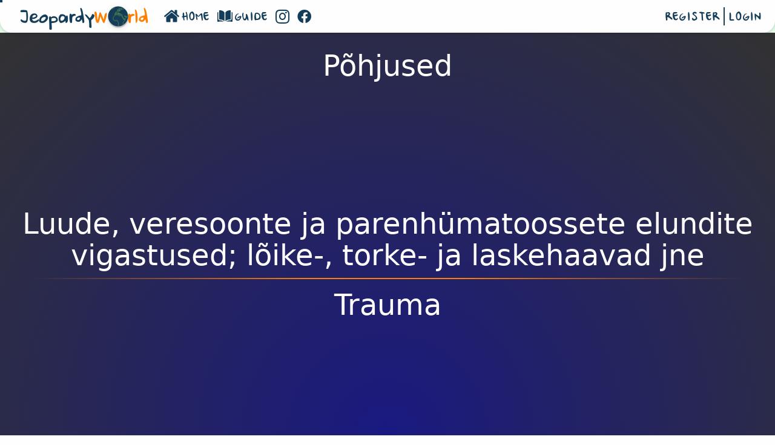

--- FILE ---
content_type: text/html; charset=utf-8
request_url: https://www.jeopardy.world/?act=game.question&answer=pohjused_luude_veresoonte_ja_parenhmatoossete_elundite_vigastused_loike__torke__ja_laskehaavad_jne&qid=1203
body_size: 23131
content:
<!DOCTYPE html>
<html xmlns="https://www.w3.org/1999/xhtml" xml:lang="en">
<head>
	<!-- Required meta tags -->
	<title>JeopardyWorld - A memory game based on smart devices</title>
    <meta http-equiv="Content-Language" content="en-us">
    <meta http-equiv="Content-Type" content="text/html; charset=utf-8">
    <link rel="shortcut icon" href="/en_favicon.ico" type="image/x-icon">
    <meta name="viewport" content="width=device-width, initial-scale=1, maximum-scale=1, user-scalable=0">
	<meta charset="utf-8">
	<meta name="description" content="Jeopardy is an online memory game. Open the Jeopardy game board, for example, on TV. Each player can use their own smart device to answer.">
	<meta name="author" content="itanic OÜ">
	<meta name="google-site-verification" content="SMfAVizLeDqsUlqj8m49hfyl4OgZSWHn5QANpYn6myw"/>

	<meta property="og:image" content="https://www.jeopardy.world/assets/img/jeopardyworld_ogimage.jpg"/>
	<meta property="og:url" content="https://www.jeopardy.world"/>
	<meta property="og:title" content="JeopardyWorld"/>
	<meta property="og:site_name" content="itanic OÜ">
	<meta property="og:type" content="website"/>
	<meta property="fb:app_id" content="2824958604286969"/>
	<meta property="og:description" content="Jeopardy is an online memory game. Open the Jeopardy game board, for example, on TV. Each player can use their own smart device to answer.">
	<meta name="google-signin-scope" content="profile email">
	<meta name="google-signin-client_id" content="867987963339-a8btr7c3ufn3tgvu9tjl3963fmu84ok0.apps.googleusercontent.com">

	<!-- Stylesheets -->
	<link rel="stylesheet" type="text/css" href="assets/css/metro-all.css?ts=1768379106">
	<link rel="stylesheet" type="text/css" href="assets/css/third-party/datatables.min.css?ts=1768379106">

	<!-- FontAwesome -->
	<link rel="stylesheet" type="text/css" href="assets/plugins/fontawesome-5.11.2/css/all.css?ts=1768379106" crossorigin="anonymous">
	<link rel="stylesheet" type="text/css" href="assets/css/tippy.css?ts=1768379106">
	<link rel="stylesheet" type="text/css" href="assets/css/custom.css?ts=1768379106">

	<!-- Scripts -->
	<script src="assets/js/jquery-3.3.1.min.js?ts=1768379106"></script>
	<script src="assets/js/datatables.js?ts=1768379106"></script>
	<script src="assets/js/dataTables.responsive.js?ts=1768379106"></script>
    <script src="assets/js/metro.min.js?ts=1768379106"></script>
	<script src="assets/js/tippy.js?ts=1768379106"></script>
	<script src="assets/plugins/snowing/jquery.snowfall.js?ts=1768379106"></script>
	<script async defer crossorigin="anonymous" src="https://apis.google.com/js/platform.js?ts=1768379106"></script>

	<!-- Custom JS & CSS -->
	<script src="assets/js/custom.js?ts=1768379106" type="text/javascript"></script>
</head>
<body>
<div class="cursor"></div>
<div id="fb-root"></div>
<script async defer crossorigin="anonymous" src="https://connect.facebook.net/en_GB/sdk.js#xfbml=1&version=v6.0&appId=2824958604286969&autoLogAppEvents=1"></script>
<div class="container-fluid">
	<div data-role="appbar" data-expand-point="lg">
	<a href="#" class="brand no-hover mr-4 ml-4">
        <span class="text-right logo-style-left">Jeopardy</span>
                        <span class="text-left logo-style">	W</span>
                        <span class="globe">
					<svg width="547" height="140" viewBox="0 0 547 140" xmlns="http://www.w3.org/2000/svg"><path d="M120.95 45.907l-1.18 1.573-.784.786-1.57.865-.236.71s-.628.63-.55 1.022c.08.393.08 1.1.08 1.1s-1.1 1.024-1.57 1.338c-.472.314-1.1 1.022-1.1 1.022s-.393.473-.628.63c-.236.157-.628.63-.942 1.1-.315.473-.63.787-.786 1.023-.157.236-.628.786-.863 1.652-.235.865-.863 1.887-.863 1.887l-.157.393c.078 1.338.078 1.574.235 2.046.157.47.315.314.157 1.337-.157 1.022-.157 1.415-.314 1.887s-.628 1.337-.784 1.73c-.158.394.314 1.1.314 1.1s.235 1.024.078 1.26c-.157.236.08.708.08.708s.94.55 1.255.865c.315.315.865.787.943 1.023.08.236.707 1.337.785 1.573.08.236.707 1.1.864 1.337.157.236.942 1.1.942 1.1s1.02.787 1.257 1.102c.236.314.943.472 1.178.707.236.236.785.157 1.1.394.314.236.942-.158 1.256 0 .314.157 1.178-.157 1.413-.315.236-.156.785-.706 1.178-.47.392.235.628 0 .942.078.314.08.785-.314 1.1-.314.313 0 1.098-.315 1.334-.315s1.022-.474 1.336-.474c.314 0 .706-.313 1.1-.156.39.156.234-.315.94-.08.708.236.943 0 1.18.236.234.237.55 0 .784.316.236.314.628.55.707.865.078.314.55.63.55.63l.47.077s.63-.47.785-.156c.157.314.864.236.864.236l.707.786.235.315s.472 1.258.393 1.73c-.078.472-.078 1.494-.313 1.73-.236.236-.393 1.26-.393 1.26s-.314.313.393.942c.707.63 1.178 1.18 1.413 1.494.236.316.864 1.182.942 1.732.08.55.236.865.55 1.573.314.708.707.786.785 1.573.08.787.236.787.157 1.337-.078.55-.314.63-.078 1.022.235.394.55 1.102.47 1.338-.078.235-.235 1.258-.235 1.258l-.156.472-.706 1.338-.472.707c-.157.55-.47 1.1-.392 1.887.078.787-.392.787.235 1.573.628.787.94 1.652 1.334 2.36.393.708.628 1.416.707 1.887.08.472.393.63.55 1.26.157.628.236.942.236 1.336 0 .393-.08 1.416.08 1.652.155.236.234.944.313 1.258.077.315-.237.394.234.944.47.55.785.865 1.1 1.26.313.392.235.235.47.785.236.55.55.866.63 1.337.077.47.155 1.65.39 2.2.237.552.55 1.103.55 1.103s.865.55 1.18.472c.312-.08.94-.786 1.412-.55.47.235.864 0 1.256 0 .393 0 .785-.473 1.178-.473.393 0 .942-.63 1.257-.472.314.157.706-.158 1.098-.55.393-.393.63-.708 1.335-1.337.707-.63.628-.63 1.1-1.023.47-.393.942-1.26 1.49-1.416.55-.157.708-.707.865-1.1.157-.394.235-.63.47-.945.237-.315.08.08.472-.944.393-1.023.865-1.416 1.257-1.652.392-.236.628-.708.863-.787.236-.08.63.236.472-.472-.158-.707 0-1.73-.158-1.966-.157-.237-.393.55-.314-.63.08-1.18.942-2.36.942-2.36s1.178-1.494 1.57-1.73c.393-.236.47-.472 1.02-.787.55-.314 1.728-1.1 1.728-1.494 0-.394.472-1.417.472-1.653s0-.472-.157-1.81c-.157-1.336.157-1.02-.314-2.28-.472-1.258-.55-2.83-.865-3.224-.314-.394-.157-1.417-.157-1.73 0-.315.55-1.102.785-1.416.236-.315 1.256-1.574 1.256-1.574s1.57-1.808 2.12-2.673c.55-.866 1.098-1.652 1.49-1.966.394-.315 1.336-1.024 1.885-1.81.55-.786 1.65-2.28 1.728-2.517.078-.235.706-1.022.706-1.022s.863-1.023 1.02-1.573c.157-.55.942-3.618.785-3.46-.157.157-1.1.314-1.413.392-.314.08.47.393-1.806.237-2.277-.157-3.454.236-3.454.236-.708-.157-1.257.63-1.493-.472-.236-1.1-.394-1.73-.864-2.516-.47-.787-.786-1.1-1.492-2.124-.706-1.022-.628-.55-1.257-1.337-.627-.786-.785-.55-1.177-1.573-.393-1.022-.707-.63-1.178-2.045-.47-1.417-.785-1.574-1.02-2.36-.236-.787-.55-1.023-.707-1.73-.157-.71-1.963-4.327-2.2-4.563-.234-.235-.627-1.494-.548-1.258.078.235 1.178 1.02 1.178 1.02s.627-.235.863-.235 1.178.866 1.178 1.18c0 .315 1.65 1.81 2.042 2.91.392 1.1.864 1.888.942 2.202.078.315.864 1.574 1.178 2.046.313.472 1.334 1.415 1.49 1.887.158.472 1.65 2.045 1.65 3.068 0 1.022.706 2.36.785 2.673.08.316 1.492.71 1.492.71l1.885-.472s2.826-1.81 3.14-1.81c.314 0 2.827-1.18 2.827-1.18s1.02-.943 1.727-1.493c.707-.55 1.492-1.573 1.65-2.045.156-.473.47-.55 1.098-1.26.628-.707 1.492-1.415.942-1.887-.55-.47-.864-.314-1.648-1.1-.786-.787-.707-.63-1.257-1.653-.55-1.022.078-2.202-1.1-1.022-1.178 1.18-.707 1.495-1.885 1.73-1.177.237-1.65 1.023-2.198.237-.55-.787-1.1-.315-1.414-1.495-.314-1.18-.55-1.26-.628-1.73-.078-.472 0-.472-.628-1.652s-.157-2.99.236-1.966c.392 1.022 1.02 1.18 2.04 1.887 1.022.707 1.493 1.258 2.435 1.337.942.078 1.728 0 1.885.156.157.158.313-.078.706.08.392.157.548-.236.706.392.157.63 1.02.708 1.413 1.1.392.394.392.237 1.413.394 1.02.157 2.434.157 2.434.157l1.49-.08 1.73.158s1.256.708 1.57.708c.313 0 .392.865 1.177 1.337s.942.55 1.413 1.1c.472.552.393.788 1.02 1.338.63.55 1.65-.078 1.807-.314.157-.236.942-.63.786 0-.158.63.784.393.55 1.888-.237 1.494-.394 1.1 0 2.123.39 1.023 2.118 4.17 2.197 5.113.08.943.55.63.628 1.495.08.864.55 1.18.55 1.808 0 .63.55.787.628 1.26.08.472.942.078 1.178 0 .237-.08 1.335-1.102 1.335-1.102s.472-.156.393-.943c-.08-.786 0-.63 0-1.81 0-1.18-.47-1.18-.235-2.358.235-1.18.863-1.888 1.02-2.438.157-.552.786-1.496 1.1-1.575.313-.078 2.04-.943 2.434-1.494.392-.55 1.02-1.18 1.65-1.808.627-.63 1.726-1.415 1.962-1.18.234.236.156.158.548.158.393 0 1.1.315 1.65.393.55.08 1.648 1.416 1.884 2.124.235.708.078.55.942 1.573.864 1.022 1.65.393 1.65 1.65 0 1.26 0 1.18.392 1.653.392.472.863-.865 1.334-.707.47.157.55-.158.942 1.1.392 1.26.628 1.26.707 2.518.077 1.258-.08.078-.08 1.1 0 1.023-.08 1.102.08 2.045.155.944.705 1.258.627 1.415 0 0 .47-1.337.313-2.28-.156-.944 0-2.28.393-2.674.393-.393.786-.786 1.1.237.314 1.022.47.236 1.177 1.415.707 1.18 1.335.944 1.413 1.494.08.55.472.63 1.02 1.1.55.474 1.022-.077 1.65-.55.63-.47 2.355-2.2 2.435-2.91.078-.707.784-.55-.472-2.358-1.257-1.81-1.257-2.44-2.59-3.54-1.335-1.1-2.12-1.18-1.1-2.595 1.02-1.416 1.492-2.36 2.12-1.966.628.393 1.727.314 1.727 1.887s-.314 3.304.785 1.416c1.1-1.888 1.65-2.99 1.335-2.674-.314.315.706-.63.706-.63s.078-.707 1.413-1.02c1.335-.317 1.727-.473 2.2-.71.47-.236 1.805-1.81 2.04-2.516.235-.708.864-1.967.707-2.517-.157-.55-.943-3.224-1.1-3.146-.156.08-.078.08-1.098-1.022-1.022-1.1-1.728-1.888-1.885-2.36-.157-.472-.55-.55-.08-1.18.473-.63.708-.55.787-1.1.078-.55.706-1.023-.472-.63-1.177.393-.314.158-1.335.08-1.02-.08-3.69.55-2.354-1.102 1.334-1.652 1.726-2.674 1.962-2.674s1.414-1.338 1.492-.08c.078 1.26.55.944.628 1.73.08.787 1.65-.864 1.65-.864s.548.157.94.55c.393.393.393 1.652.393 1.652s-.313-.394.55.236c.864.63 1.806.314 1.806 1.65 0 1.338 0 1.417.55 1.732.55.314 1.098.157 1.57-.236.47-.393 1.256-1.81 1.256-1.81s.08-.55-1.178-1.336c-1.256-.787-2.04-1.337-2.51-1.73-.473-.394-.316-1.573.155-2.046.472-.472.707-.708.55-1.337-.158-.628.235-1.1 1.413-1.02 1.178.078 1.413-.08 1.413-.08s.236.157.236-.315c0-.47 1.49-2.674 1.098-2.674-.393 0 .08-.55-.157-1.414-.235-.866.786-2.202-.077-2.832-.864-.63-1.1-.944-1.65-1.887-.55-.945-.47-1.1-2.512-1.338-2.04-.237-2.982.47-3.454-.158-.47-.63-.706.944-1.02-.944-.314-1.887.47-3.146.47-3.146s1.257-.786 1.57-1.337c.315-.55 1.57-.787 2.593-.393 1.02.393 2.51.314 3.768.55 1.256.236 1.177 1.023 1.805 0 .628-1.022 0-1.494.47-2.044.473-.55 1.022-1.416 1.415-.866.392.55 1.178 1.1 1.806.393.628-.707.864-.786.864-.786l.313.314s.708-.394.708.314.707 1.495.314 2.045c-.393.55-.942.472-.942 1.81 0 1.337 0 1.1.863 2.202.864 1.1 1.414.157 1.57 1.337.158 1.18.314.944 1.18 1.73.862.786.705.786 1.333 1.258.63.472.943.945.943.158 0-.787.077-1.18 0-1.888-.08-.707.627-1.258.155-2.438-.47-1.18-.078-1.1-1.02-1.966-.943-.865-1.57.157-1.884-1.1-.314-1.26 1.492-1.81 1.964-1.968.47-.156 1.177-1.1 1.334-.47.157.628-1.178 2.91 1.1.47 2.276-2.438 1.256-1.415 1.256-1.415s1.177-.157 1.413 0c.235.157.864-.708.628-.63-.236.08-2.512-1.258-2.512-1.258l-1.65-.943s.55-.394.943-.315c.393.08.472-.786.864-.865.393-.08 3.062.55 3.612.865.55.315 2.512.393 2.276.236-.235-.157-1.49-1.1-1.57-1.416-.078-.314-2.826-.944-3.69-.865-.864.078-1.648.314-2.355.078-.707-.236-1.727-.865-2.277-.865s-7.46-1.337-7.773-1.258c-.314.078-.785 1.573-1.02 1.337-.236-.236-.63-.236-1.73-.55-1.097-.315-2.59-.552-4.553-.71-1.962-.156-3.297.16-3.846-.47-.55-.63-1.727-.394-3.062-.473-1.335-.077-2.905 0-3.612 0-.707 0-2.355-.077-2.748-.156-.393-.08-.864-.63-1.335-.708-.47-.08-.393-.235-1.335-.393-.942-.157-.863-1.18-1.177-.315-.314.866-.158.63-.628.944-.472.315-.943.944-1.257.944-.314 0-1.57.08-1.806-.08-.236-.156-.628-.313-1.413-.313s-.785.078-1.805-.08c-1.02-.156-1.806-.078-2.748-.55-.943-.47-.943-.786-1.728-.707-.785.08-.785-.158-1.885-.158s-2.434.63-3.14.708c-.707.08-2.277-.08-2.827-.314-.55-.236-.707-.787-2.748-.55-2.042.235-3.22.235-2.827-.394.393-.63.864-1.26 1.1-1.337.235-.078.784-.47.39-.628-.39-.158-.784-.393-1.725-.472-.943-.08-.865.314-2.278.157s.786-.55-2.12-.472c-2.904.08-3.61.315-3.925.315-.314 0-.707-.63-1.492.314s-1.885 1.494-3.455 1.573c-1.57.08-1.65-.157-3.14.393-1.492.55-2.434-.157-2.12 1.1.314 1.26.707 1.732.707 1.968 0 .235-.707 1.81-1.57.865-.865-.944-2.435-4.64-1.728-2.124.706 2.516 2.276 3.38.785 3.774-1.492.394-1.335-.157-1.57-.314-.236-.158 0-1.26-.08-1.888-.078-.63-.235-1.022-.55-1.337-.312-.315-.234-.787-.862-.944-.63-.156-.08-.47-1.1-.47s-1.884-.63-1.648.786c.235 1.415.47.472 1.098 1.81.628 1.336 1.806.392.943 1.336-.864.943-3.14.63-3.69.236-.55-.394-.393.157-1.414-.55-1.022-.71-.707-1.26-1.885-.71-1.178.552-1.57 1.574-2.042 1.18-.47-.393-1.57.55-1.962.08-.392-.472-1.963-.472-2.276 0-.315.472-1.257.393-2.59 1.022-1.336.63-.944.08-2.593 1.416-1.648 1.337-2.59 2.438-3.14 1.573-.55-.866-3.533-2.36-2.355-2.597 1.178-.236 1.728-.708 2.356-.157.63.55 1.65.393 1.806 0 .157-.394.865-.787-.078-1.258-.942-.473-1.02-.158-2.512-.708-1.492-.55 0-.394-2.042-.708-2.04-.315-2.905-.472-3.455-.63-.55-.157-1.336 0-2.12-.078-.786-.08-1.335-.236-2.042-.157-.706.078-1.1-.08-2.04.63-.944.707-1.65 1.022-2.28 1.572-.627.55-2.275 1.65-2.746 2.044-.472.393-2.12 1.652-2.278 2.124-.157.472.157.865-.47 1.18-.63.314-1.257.314-1.728.392-.472.08 0-.707-.472.08-.47.786-.314 3.617.08 3.224.39-.394.156-1.652 1.883-.472 1.728 1.18 2.827 1.022 2.748 2.123-.078 1.1 1.178 1.023 1.335 1.26.157.235.942-.316.942-.316s1.728-1.102 1.728-1.652c0-.55 1.1-1.81 1.1-1.81s-.787-.392-.787-1.18c0-.785.236-1.022.393-1.808.157-.786-.864 0 1.492-1.495 2.355-1.494 2.512-.47 2.512-.47s.314.313-.08.785c-.39.472-1.098 1.73-1.255 1.888-.157.157.707 1.416 1.1 1.416.392 0 1.177-.315 1.648-.237.472.08 1.257-.235 1.492-.078.236.156.785.628.392 1.022-.392.393-1.256.864-1.884.708-.628-.157-1.57-1.26-1.02.314.55 1.573-.08 1.966-.55 1.888-.47-.08-1.492-.865-1.335.314.157 1.18-1.02 1.966-1.256 1.966s-.707-.078-.707-.078-.707-.08-1.1-.08c-.39 0-1.177.394-1.412.71-.236.313-.55.078-.942.078-.392 0 0-.472-.785-.63-.784-.157-1.256-.314-1.727 0-.47.315-1.177.472-1.492.236-.314-.236.158-.787-.47-.47-.63.313-1.1 1.178-1.336 1.257-.235.078.707 0-.235.078-.942.08-1.335.316-1.806.473-.472.157.156 1.1-.708 1.415-.863.316-.235-.392-1.1.316-.863.708-1.02 1.337-1.333 1.415-.316.08-.237.237-.944.316-.706.08-.628.157-1.02.236-.393.078.078.236-.786.078-.864-.157-1.49.158-1.335.473.157.314 3.063 1.18.864 1.1-2.2-.078-1.492.315-1.02.63.47.314.705.63.94.708.237.08.63 1.023.63 1.023s.627-.08.234.472c-.392.55.157.708-.235 1.416-.394.71-.394.237-.708.394-.314.157-.785.708-1.65.236-.863-.472-1.49-.708-2.51-.786-1.022-.08-.316-.236-1.022.314-.707.55-.864 1.18-.785 1.887.08.708.157 1.652-.08 2.124-.234.47-.234.943-.078 1.65.158.71.63 1.024.63 1.024s1.098.157 1.334.236c.236.078.707-.157 1.335.235.63.394 1.257.55 1.65.08.392-.472 1.962-1.023 2.434-1.495.47-.472.784-.63.548-1.1-.235-.473.47-1.653.864-1.89.392-.234 1.256-.47 1.256-.47l.942-1.416s.785-.866 1.178-.787c.392.08 2.59.866 2.434-.157-.157-1.023.157-1.337.392-.944.236.393.864.236.864.236s.314-.157.55.08c.235.234.55 1.258 1.02 1.493.472.236.864.472 1.178.63.314.157.628 0 1.257.55.628.55 1.256.865 1.334 1.1.08.237.63.787.63.787s.548.158.39.473c-.156.314-.94 1.258-1.334 1.415-.392.157-1.413-.158-1.02.157.392.315.942.708 1.177.472.236-.237 1.727-1.81 1.727-1.81s-.078.08 0-.393c.08-.472 0-1.022.393-.787.393.237.628.55.785.237.157-.315.314-.158-.078-.394-.393-.236-1.335-1.573-1.806-1.65-.47-.08-1.65-.867-1.65-.867s-.234-.236-.783-.865c-.55-.628-.707-.47-.864-1.02-.157-.552-.63-1.26.235-1.103.864.158 1.413.708 2.2 1.18.784.472.627.63 1.334 1.1.706.473.785.945 1.334.867.55-.08 1.178.314 1.178 1.022s.157 1.494.314 1.652c.157.158.628.472.785.787.157.314.47 1.1.707 1.415.235.315.47.55.706.944.236.393.314-.08.55.08.235.156.55.077.55-.237 0-.315.078-.866.078-.866s1.1-.313.785-.47c-.315-.158-1.257-1.102-1.18-1.416.08-.315 0-.944.394-.865.392.077.785.785 1.65.156.863-.63 1.883-.944 1.57 0-.315.944.078 1.1 0 2.123-.08 1.022.314.707.863 1.258.55.55.942.63 1.335.787.392.157 1.02.08 1.65.157.627.08 1.02-.236 1.57-.078.548.157 1.805-.08 2.04.078.237.157 1.18-.314 1.257.236.077.55.392-.08.156 1.18-.235 1.258-.55 2.123-.55 2.123-.863 1.653-1.177 2.046-1.57 2.125-.392.08-.628.315-1.334.236-.707-.078-1.57 0-2.59-.235-1.022-.236-2.907.236-3.692-.236-.785-.473-1.884-.08-2.356-.63-.47-.55-1.256-.472-1.57-.787-.314-.314-.47-1.18-.47.08 0 1.258-.708 1.336-.864 1.966-.158.628.235.313-.63.234-.863-.08-1.098.394-2.354-.55-1.257-.944-1.885-.944-2.513-1.337-.628-.394-1.256.707-1.884-.55-.63-1.26-1.493-.237-1.572-1.26-.078-1.022 0-.943.08-1.572.078-.63.94-1.18.55-1.416-.394-.236-.08-.63-.63-.394s-1.334.315-1.962.55c-.63.237 1.413 0-1.65.237-3.06.236-3.925.55-3.925.55s-.235-.157-.628.158c-.392.315-.942.787-1.49.55-.55-.235-.865-.156-1.336-.077-.47.078-.785-.394-1.335 0-.548.392-1.176.55-1.412.392-.236-.16-.63-.788-.63-.788zm52.526 51.752c-.235.865-1.1 2.123-1.1 2.123l-1.57.786s-.548.47-.863.55c-.314.078-1.1.472-1.1.472s-.706-.158-.47.55c.235.708.314 1.573.235 1.81-.078.235-.078.707-.078 1.337 0 .628-.236 1.414-.628 1.57-.393.16-.786.316-.707.867.08.55.08 2.202.08 2.202l1.02 1.572s.314-.236.942-.236c.627 0 1.256-.55 1.256-.55s.707.157.628-.708c-.078-.865.316-1.888.236-2.124-.078-.236.707-1.258.707-1.494s.786-1.337.786-1.73.548-1.023.627-1.494c.078-.473.157-1.573.314-1.888.158-.314.236-.63.236-.944v-.943l-.55-1.73zm61.478 10.617c-.235.314-.392 3.697-.55 4.09-.156.393-.47 2.438-.313 2.91.158.472.393 2.202.237 2.753-.158.55.078 2.28-.315 2.202-.392-.08-.55.08-.55.315 0 .236.55.707.55.707s.943 0 1.335-.078c.393-.08 1.178-.472 1.806-.472.628 0 1.02-.473 1.57-.473s1.728-.39 2.042-.234c.314.156.785-.944 1.335-.708.55.236 1.727-.55 2.277-.55s.785-.866 1.413-.708c.628.157 1.806-.315 2.356-.08.55.237 1.413-.786 1.805 0 .394.787 1.572 1.102 1.572 1.495s-.08 1.26-.08 1.26l.943-.08s1.492-.944 1.728-.944c.235 0 .785-.785.785-.392s-.472 1.26-.628 1.65c-.157.395.156.867.156.867s.786.393.472 1.1c-.314.71.078.552 0 1.102-.08.55 0 .314.313.63.316.314.866.865 1.336.786.472-.08.628-.55 1.02-.315.394.236 1.178.08 1.414.394s-1.49 1.1 1.492-.236c2.984-1.338 3.297-1.652 3.69-2.124.394-.472.865-.944 1.178-1.26.314-.313.08-.235 1.02-.943.943-.708.943-.394 1.807-1.73.864-1.338 1.49-1.81 1.65-2.046.156-.236.47-.314.548-1.26.08-.942.707-1.808.707-2.122 0-.314.235-.786.157-1.337-.08-.55.313-1.337-.158-2.123-.47-.787.235-1.1-.47-1.416-.708-.315-1.18-.157-1.336-.708-.157-.55-.786-.472-1.02-1.966-.237-1.494-1.18-1.652-1.18-1.652s-.94-.393-.705-.55c.237-.158.315-1.26.237-1.574-.08-.314-.08-1.022-.314-1.494-.236-.472-.393-1.1-.628-1.652-.236-.55-.628-.708-.786-1.337-.158-.63-.393-.865-.472-1.022-.08-.156-.236-.943-.392-.078-.157.865-.472 2.516-.472 2.516s-.628 1.338-.864 1.73c-.235.394-.47 1.417-.863 1.338-.393-.08-.63.394-.942.314-.315-.08-.786.08-1.02-.157-.236-.236-.865-.865-1.18-.944-.313-.08-.548-.708-.784-.708-.235 0-.627-.55-.55-.866.08-.314.158-1.022.237-1.337.078-.315.55-1.023.55-1.023s0-.472-.393-.472-.47 0-1.335-.08c-.865-.078-1.1-.156-1.415-.156-.313 0 .315-.16-.55.077-.862.237-1.255.866-1.805 1.417-.55.55-.078.392-.55.55-.47.158-.39-.393-.706.472-.314.865.158 1.1-.08 1.258-.234.158-1.883-.55-1.883-.55s.394-.08.08-.472c-.314-.394-.628-.944-1.1-.708-.47.236-.864.394-1.177.787-.314.394-.314.708-.55 1.023-.235.314-.863.314-.942.63-.077.314-.077 1.1-.313 1.18-.235.078-.313-.315-.55-.394-.234-.08-.156-.71-.313-.315-.157.393-.314.314-.55.943-.235.63-.314 1.18-.55 1.26-.235.078 0 .156-.706.55-.706.393-.864.393-1.884.865s-.785.472-1.49.55c-.708.08-.866.315-1.336.394-.472.078-.785.156-1.257.63-.47.47-.862.628-1.176.707-.314.078-.63.393-.63.393zm4.632-31.067c-.313.472-1.334 1.888-1.726 1.967-.393.078-.786.472-1.1.393-.314-.08-1.02 0-1.256 1.022-.236 1.023-.628 1.573-.865 1.494-.236-.078.392 1.494-.942.866-1.335-.63-.864.55-1.02.865-.158.315.234 1.18.313 1.495.08.314.315.865.63 1.336.313.472.55 1.023 1.098.866.55-.158 2.277 0 2.277 0s.63.236 1.02.236c.393 0 .472-.157.707-.157s.707-.787.628-.866c-.078-.08-.313-.314.157-.786.472-.472 1.02-.628 1.1-1.18.078-.55-.157-.55.078-.865.236-.314.785-.235.63-.55-.16-.315.155-.236-.16-.866-.312-.63-.705-.866-.39-1.652.313-.787.628-.944.55-1.416-.08-.472.39-.63-.16-1.18-.548-.55-.784-.708-1.176-.866l-.394-.156zm15.39 7.865c.314-.078 1.413-.865 1.492.55.078 1.417.156 1.023.628 1.81.47.786.784 1.023 1.334.63.55-.394 1.178-.394 1.334-1.102.158-.708.158-.708.63-.708.47 0 .627-.078.863.237.236.314.392 0 1.413.55 1.02.55 1.884.393 2.513.944.628.55.942.472 1.806.786.863.315.47-.157 1.255.708.786.865.472 1.1.864 1.494.39.394.706-.314.548.63-.157.943-1.256 0 .393 1.336 1.65 1.338 1.886 1.574 2.435 1.967.55.393.942.865.472.865-.472 0-1.964 0-2.12-.236-.158-.236-.864-.394-1.336-.944-.47-.55-1.49-.944-1.725-1.415-.236-.473-.55-.63-.942-.63-.393 0-.785.472-1.335 1.023-.55.55-.314-.314-1.02-.08-.708.237-1.492-.078-1.886-.392-.392-.315-.313-.787-.94-.55-.63.235-1.022.078-.786-.394.235-.472.078-1.1.078-1.1s.236-.788-.313-.945c-.55-.158-.55-.708-1.1-.866-.55-.157-1.412-.55-1.412-.55s-.08 0-.314-.08c-.236-.078-.236-.078-.864-.235-.628-.16-1.1-.002-1.413-.395-.315-.393-.157-.943-.157-.943s1.256.157 0-.787l-1.257-.943s.157-.08.08-.237c-.08-.158.782 0 .782 0zm-35.332-6.528s.392.394 1.02.315c.628-.08 1.1 1.258 1.492 1.73.392.472.628.708 1.492 1.258.863.55.785-.472 1.963 1.18s.63.63 1.178 1.652c.55 1.023.864 1.573 1.178 1.81.314.235.55.864.63 1.1.077.236.626.944.626 1.18s.157.865-.314 1.416c-.47.55-.864.63-.864.63s-.942-.473-1.256-.945c-.314-.472-.706-.865-1.256-1.81-.55-.943-1.178-1.965-1.492-2.437-.314-.472-.785-.944-1.02-1.416-.236-.472-.864-1.888-1.178-2.045-.314-.158-.393-.63-.943-1.18-.55-.55-.472-1.022-.707-1.337-.236-.314-.785-1.023-.785-1.023l.236-.078zM66.93 139.895c-.55-.314-1.728-.865-2.12-1.18-.392-.314-1.57-2.045-1.57-2.045l-.864-1.652s-1.02-1.258-.785-1.73c.236-.472.708-.786.708-1.022s.47-.866.078-1.1c-.393-.237-.393-.316-.628-1.024-.236-.707-.236-1.337-.55-1.494-.314-.157-.55-1.18-.864-1.258-.313-.08-.628-.63-.628-.63l-.47-6.37s-.158-2.91-.315-3.54c-.156-.63.236-1.966-.156-3.146-.393-1.18.08-2.595-.157-3.067-.236-.472.157-1.81-.08-3.067-.234-1.26.943-2.832 0-3.303-.94-.473-.234-1.18-1.02-1.18-.784 0-1.334-.394-2.04-.944-.708-.55-2.043-1.573-2.435-1.967-.392-.393-1.65-1.415-2.04-1.73-.394-.314-.787-1.652-1.1-2.045-.314-.392-.47-1.572-.943-2.28-.472-.707-1.1-1.887-1.257-2.123-.157-.236-1.885-2.28-1.885-2.28l.157-1.26s1.178-.707 1.02-.943c-.156-.236.08-.472-.47-.944-.55-.472-.47-1.337 0-1.73.47-.394 1.177-1.652 1.177-1.652l1.178-1.966s.943-1.023.943-1.73c0-.71 1.334-1.18.55-1.81-.786-.63-.393-1.18-.63-1.652-.235-.47-.078-.786.63-1.258.706-.472 1.962-2.202 1.962-2.202s.942-.236 1.178-.236c.235 0 .628-2.518 1.335-.866.706 1.652.942.787.706 1.966-.235 1.18.314.944.628.63.314-.315-.157.236.47-1.18.63-1.416.394-1.888.786-1.494.393.393.55.472 1.257.708.706.236.942.157 1.177.63.235.47.157-.16 1.492.078 1.334.236 3.22-.472 2.983.314-.235.786-.706-.08.393.786 1.1.866 1.256 1.023 1.884 1.18.628.158 1.178.08 2.12 1.023.943.942 1.178 1.02 1.413 1.493.236.472.628.157 1.02.63.394.47.943.47 1.493.47.55 0 0-.47.863.16.865.628 1.492.706 1.885 1.965.392 1.26 1.178 1.18.55 2.438-.63 1.26-1.885 1.81-1.335 1.73.55-.078 1.57-.55 1.884-.47.314.077.47-.237.942 0 .47.234.55-.316.47.234-.078.55-.078 0-.078.55 0 .552-.157-.55.785-.313.942.236.392-.473 1.492.55 1.098 1.023 1.098.708 1.49 1.26.393.55.785-.315 1.02-.08.237.236.943.078 1.65.236.707.157.236-.472 1.335.236 1.1.706 2.198.47 2.434 1.1.234.63.863.393 1.177.786.313.394.47-.157.785.394.314.55 1.256.393 1.1.943-.158.55.234.236.077 1.022-.158.788-.708 2.046-1.178 2.36-.472.315-.47.708-.785 1.1-.314.395-.236-.392-.63.71-.39 1.1-.313 1.258-.627 2.28-.314 1.022-.078 0-.314 1.022-.235 1.023-.078 1.652-.314 2.832-.235 1.18-.156 1.18-.313 2.044-.158.865.39-.393-.316 1.416-.706 1.81-.785 1.73-1.02 2.517-.236.787.078.157-.785.63-.865.47-.394.313-1.415.628-1.02.315-2.277.63-2.67.708-.39.08-1.962.55-1.49 1.494.47.944.47 1.1 0 2.282-.472 1.178-1.178 1.572-1.178 2.122 0 .55-.315 1.1-.393 1.494-.08.393.707-.394-.235.786-.943 1.18-1.022.866-1.336 1.574-.314.707 0 .156-.314.707-.314.55-1.1.786-1.1.786s.08.393-.235.236c-.314-.157-.236.078-1.414-.237-1.176-.315-1.333-1.1-1.49-.55-.157.55.078.865.785 1.415.706.55 1.884.708 1.57 1.26-.314.55-.314.55-.55.864-.235.314.315.077-.235.314-.55.235-.864 1.258-1.1 1.258-.235 0-.392.393-.706.236-.314-.157-1.1-.708-1.256-.393-.157.314-.47-.394-.393.707.08 1.1.236 1.73-.157 1.967-.392.235-1.335 0-1.335 0l-.157-.395-.55.158s-.235.944.158 1.1c.392.158.314.315.706.787.393.472.157 1.337.157 1.337s0 .236-.392.63c-.392.393-.55.708-.628.943-.08.236-.55 1.26.157 1.18.706-.08 1.256-.472 1.256.787 0 1.258.314.944-.078 1.81-.393.864-.707.942-.786 1.73-.078.785.08.864.236 1.336.157.472.55.236.157.472-.392.236-1.57 0-1.57 0zM46.672 75.873l-.55-.786s-.234-.473-.627-.55c-.393-.08-1.257-1.102-1.257-1.102s-.392-.314-.392-.865c0-.55-.314-1.415-.08-2.36.237-.943.315-2.123.237-2.438-.08-.314.392-.393-.157-.707-.55-.315-1.65-.394-2.356-.394s-1.57.238-1.727.316c-.157.08.863-2.36 1.02-2.753.157-.393.864-2.123.864-2.36 0-.235.236-.314-.235-.628-.47-.315-1.256-.472-1.728-.236-.47.235-.392-.316-.785.628s-.786 1.966-1.257 2.124c-.47.157-1.413.63-1.413.63s-1.178-.08-1.57-.158c-.393-.08-2.042-.944-2.356-1.494-.314-.55-.47-1.73-.47-2.28 0-.552.862-2.203.784-2.597-.078-.393.864-1.966.785-2.202-.08-.235.157-1.022.393-1.336.235-.315 1.413-.708 1.727-1.023.314-.313.864-.706 1.413-.864.55-.157 1.02-.314 1.414-.314.392 0 1.413-.865 1.57 0 .157.865.864.55 1.256.63.393.078.472.47 1.1-.552.628-1.022 1.256-1.337 1.256-1.1 0 .235 1.02-.08 1.177.157.156.235.47-.158 1.02.314.55.473 1.335.552 1.256.787-.078.236.314.236.314.472 0 .235.314-.55.314.864 0 1.416.393 2.28.393 2.28s.55 1.18.785.945c.235-.237.706-.866.706-.866s.785-.472.236-2.124c-.55-1.65-.157-2.123-.314-2.674-.157-.55-.157-.865.785-1.573.942-.708 3.22-2.28 3.77-2.595.548-.315 1.804-1.18 1.804-1.18s.47-.236.55-.865c.077-.63 1.57-1.73 1.648-2.045.08-.314 1.1-1.1 1.1-1.1s1.098-.63 1.02-1.023c-.08-.393 1.413-1.1 1.65-1.1.234 0 1.49.392 1.49-.316 0-.71 0-.866.786-1.495.785-.63 1.805-1.573 2.198-1.573s1.727-.708 2.277-.865c.55-.158 2.276-.944.706 0-1.57.943-.55.393-.864 1.18-.314.786-.55 1.808.942.628 1.492-1.18 1.413-1.415 1.963-1.494.55-.077.157.237 1.335-.156s1.256-.55 1.256-.55.55-.473.236-.708c-.314-.237.314-.55-.864-.08-1.178.473-1.1.55-1.885.315-.784-.235-1.962-.156-1.1-.943.865-.786 1.964-1.022 1.257-1.337-.706-.314-2.512.08-2.747.157-.236.08-.786-.078-1.257 0-.47.08-.314-.628 0-.786.315-.156 1.335-.63 2.59-.943 1.257-.315 4.32-.393 5.026-.393.707 0 1.65.157 2.2-.236.548-.393 1.648-1.022 1.805-1.337.156-.314.784-.785.784-.785s.706-.708.314-1.023c-.393-.314-.786-1.022-1.1-.865-.313.157-.078 1.1-.706.078s-.55-1.18-.864-1.415c-.314-.236-.628-.08-.392-1.18.235-1.1.157-1.573.157-1.573s.235-.943 0-1.022c-.236-.08-.392-.314-.785-.08-.393.237-2.59 1.338-3.062 1.574-.47.235-1.1-.945-.864-1.495.236-.55.078-.236-.235-1.022-.314-.787-1.57-.945-2.042-.945-.47 0-1.57-.708-1.884-.235-.313.47-1.962 1.965-2.276 2.123-.314.158-.785-1.337-1.02 1.1-.237 2.44.863 3.147-.393 3.305-1.255.158-2.355.865-2.355.865s-1.02.08-1.02.708c0 .63-.393 2.124-.864 2.28-.47.16-1.648-.077-2.04-.55-.393-.47.078-2.2.078-2.2l.707-.71s-5.025-.785-4.947-1.1c.08-.315-1.492-.865-1.65-1.337-.156-.472-.235-1.495-.077-1.888.158-.393 2.278-2.28 3.377-2.674 1.1-.393 2.983-1.258 3.533-1.416.55-.157 1.492-.078 1.806-.47.314-.395.392-1.102.392-1.102s-.157-1.102.157-.945c.314.16.864.395.943.63.078.237.078.787.628.158.55-.63 1.256-.866 1.884-1.18.628-.315 1.57-.236 2.12-.55.55-.315 1.492-.63 1.57-1.416.08-.786-.235-.55-.628-.63-.392-.078.157.08-1.177.71-1.335.628-.943.156-1.885.628-.942.472-1.02.55-1.1.157-.078-.393.158-1.022.158-1.022s.08-.08-.47-.236c-.55-.158-.55.078-.63-.63-.078-.708.393-1.73-.392-1.416-.785.315-1.49-.236-2.04 1.337-.55 1.574-2.435 3.226-2.906 2.832-.47-.393-.55-.472-.943-.472-.392 0-.942-.47-1.648-.55-.708-.08-2.828-.08-3.377 0-.55.08-1.178-.315-1.65.158-.47.47-1.177 1.1-1.177 1.337 0 .236-.707-.866-.942-.787-.236.08-.864-.314-1.57-.314-.707 0-1.178-.394-1.413-.394-.235 0 .236-.63 0-.708-.235-.078-5.34-.235-5.34-.235s-1.648-.63-2.276-.55c-.628.078-2.355.156-3.69.392-1.335.235-3.298 1.022-3.926 1.1-.628.08-2.04.08-2.277-.314-.235-.393.08-.315-.235-.393-.314-.08-.078-.236-.784-.787-.706-.55.315-1.022-1.1-1.022-1.412 0-2.275-.08-3.532 0-1.256.08-3.847.708-4.16.63-.315-.08-2.827.392-3.22.157-.393-.236-2.356.865-2.748.787-.392-.08-1.884.08-2.277.315-.393.236-2.277.707-1.65 1.1.63.394.55.787.63 1.023.078.236-.63.786-.63.786s-.156 0-1.02-.313c-.863-.315-1.805-.472-2.198-.236-.393.237-1.1.71-.942 1.024.157.314 1.256 1.022 1.413.786.157-.236.55-.708 1.02-.63.472.08 1.18-.313.55.473-.628.786-1.177 1.18-1.57 1.26-.392.077-1.334.156-2.198.235-.864.08-.786-.315-1.57.472-.786.786-1.1.314-1.257 1.18-.156.864-.313.864 0 1.1.315.236-.627.315.08.55.706.237 1.57.473 1.49.71-.078.235.787-.316.315.313-.47.63-.785 1.18.157.55.942-.628 1.492-.157 2.277-.55.784-.393 1.57-.472 2.04-.786.472-.315.707-.786 1.414-1.023.707-.236.235.08.314.472.078.393 0 .472.47.157.472-.315.472-.078 1.1-.472.628-.392 1.335-.785 1.806-.55.47.237.628.237.942.237.314 0-.392-.08.314 0 .707.078-.314-.236 2.042.314 2.355.552 2.984.158 3.14 1.024.158.865.472-.08.864.47.392.552.628.08.864 1.024.235.944 0 3.54-.157 3.854-.157.314-.236.314-.157 1.022.078.708 1.02 4.09.706 4.326-.313.235-1.02.314-1.02.314L18.8 34.19s-.63 1.18-1.178 1.81c-.55.628-1.256 1.415-1.65 1.965-.392.55-.706 1.495-1.255 2.045-.55.55-1.02.314-.864 1.494.157 1.18 0 2.438.157 3.304.157.865.55 2.045.864 2.517.314.47.55.47 1.1.865.55.393 1.255.865 1.176 1.258-.078.393.08 2.832.08 2.832s.47.786.548 1.65c.08.867.63 1.732.63 1.732l.47 1.023s.235.08.55.707c.314.63.314.63.392.944.08.315.08.236.08.315 0 .08-.08-1.336-.237-1.73-.157-.393-.157-.865-.314-1.337-.158-.472.078-1.023-.393-1.73-.47-.708-.47-.787-.707-1.495-.235-.707-.55-1.494-.235-1.652.314-.156.55-1.18 1.177 0 .628 1.18.707.866.786 1.81.078.944.314 1.26.55 1.65.235.394.784 1.732 1.098 2.282.314.55 0-.314.707.787.706 1.1.785 1.337 1.178 2.202.393.865.63.865.864 1.494.236.63.08.473-.078 1.18-.157.708.157 1.495.157 1.495s1.1.393 1.177.63c.08.235 1.178.628 1.335.943.157.315 1.178.708 1.178.708s.864.55 1.177.707c.314.158 1.257.315 1.257.315s.628.158.863.236c.236.08.943.08.943.08s.628-.473.863-.316c.236.157.785-.315 1.02.08.236.392.708.392.943.707.235.314.47.314.863.707.393.394.785.315 1.177.63.393.314.707.314 1.178.314.47 0 .47 0 .785.08.314.078.47-.237.785.157.314.393.55.628.785 1.022.236.393.785.393.864 1.022.078.63.235.55.235 1.1 0 .552.314.788.55.945.235.157 1.1.943 1.1.943l1.177.237.94.708 1.022.313zM71.837 2.806l4.71-.59s1.65 0 2.474-.59c.825-.59 0-.59 2.474-1.06 2.474-.473 1.767-.71 3.063-.473 1.295.236 1.648.236 3.062.472C89.03.8 89.384.447 90.68.8c1.296.354 1.885.236 2.945.236h3.297c1.65 0 3.18-.943 3.77-.354.588.59.94.354 2.944.59 2.002.236 2.826-.236 3.65 0 .825.236 2.24-.118 3.887 0 1.65.118 2.474-.118 3.062-.118.59 0 1.178-.826 2.002-.118.825.708 1.885-.236 2.002.708.117.944 1.648.236.117.944-1.53.708-1.295.59-2.355 1.534-1.06.944.706 1.77-1.53 2.595-2.24.826-2.593-.472-3.18.944-.59 1.417 0 1.77-.12 2.48-.117.706-.352.824-1.06 1.414-.706.59-.706 0-2.354.354-1.65.354-2.827.708-3.533.708-.707 0-2.238.59-2.71.826-.47.236.825.59-1.648 1.298-2.474.708-3.063.59-3.77 1.533-.706.944-.47 1.063-.94 1.652-.473.59-1.886 2.95-2.592 2.36-.707-.59-1.06-.472-1.65-1.062-.588-.59-.942-1.415-1.295-1.887s-.47-1.652-.59-2.36c-.116-.708-1.177-2.36 0-2.124 1.18.236 1.886.118 2.24-.117.352-.237.706-1.062.706-1.062s-.118-1.298-.472-2.006c-.353-.708-.117-1.298-.706-2.005-.59-.708-.59-.59-1.413-1.298-.825-.708-.59-1.062-1.885-1.18-1.295-.118-1.65-.472-2.12-.354-.47.118-2.002-.826-.353-.944 1.65-.118 3.18.118 3.18.118s2.12-.944 1.413-1.062c-.706-.118 1.06-1.18-.59-.826-1.648.354-3.532.826-4.003.944-.47.118-1.65.236-2.827.59s-2.59.236-3.297 1.062c-.707.826 0 .944-.707.826-.706-.118.59-.826-1.06 0s-1.177.708-2.002.472c-.824-.236-1.413-.59-1.413-.59s1.06-.118-.47-.236-1.53-.118-2.12-.826c-.59-.708-.235-.708.118-.944s.59-.708.59-.708zm-2.59 5.31c-.59.59-2.004 1.415-1.65 1.77.354.353.59 1.65 1.296 1.296.706-.353-.118-1.533 2.59-.59 2.71.944 2.474-.117 3.063 1.298.588 1.416 1.06 2.478.706 2.832-.353.354-.47.708-1.65 1.062-1.177.354-1.648.826-.823 1.415.823.59 2.354 1.18 3.06 1.533.708.354 2.827.472 1.767-.707-1.06-1.18.236-1.534.236-1.534s2.002 1.534 1.296-.236c-.708-1.77-1.18-1.77-.708-1.77.47 0 1.413.59 1.413.59l.47-.944-.47-1.533-1.53-1.535s1.294-1.18-.472-1.415c-1.767-.236-1.65-.236-2.59-.827-.944-.59-1.06-.825-2.828-.47-1.766.353-2.355.59-2.355.59l-.824-.828zM42.982 9.53c.706-.707 2.59-2.36 3.297-1.887.707.472 1.767-.354 2.59.354.825.708 1.768 1.534 2.474 1.77.707.235 1.53-.59 2.238-.236.707.355 3.18-1.77 2.71-.117-.472 1.652.588 2.123-.708 2.242-1.295.118-2.71 1.06-3.298.708-.59-.354-1.06-.708-2.002-.236-.942.47-.47.47-1.53.236-1.06-.236-1.296.235-1.532-.12-.236-.352-.942-.234-.824-1.296.117-1.062.47-.944-.236-.944-.707 0-1.295.118-1.767-.236-.47-.354-1.412-.236-1.412-.236zm351.8 36.377l-1.178 1.573-.785.786-1.57.865-.236.71s-.628.63-.55 1.022c.08.393.08 1.1.08 1.1s-1.1 1.024-1.57 1.338c-.473.314-1.1 1.022-1.1 1.022s-.393.473-.63.63c-.234.157-.627.63-.94 1.1-.315.473-.63.787-.786 1.023-.157.236-.628.786-.864 1.652-.235.865-.864 1.887-.864 1.887l-.157.393c.08 1.338.08 1.574.236 2.046.156.47.313.314.156 1.337-.157 1.022-.157 1.415-.314 1.887s-.628 1.337-.785 1.73c-.157.394.314 1.1.314 1.1s.237 1.024.08 1.26c-.157.236.078.708.078.708s.942.55 1.257.865c.313.315.863.787.942 1.023.08.236.706 1.337.785 1.573.078.236.707 1.1.864 1.337.157.236.942 1.1.942 1.1s1.02.787 1.256 1.102c.236.314.943.472 1.178.707.235.236.785.157 1.1.394.313.236.94-.158 1.255 0 .314.157 1.178-.157 1.414-.315.236-.156.786-.706 1.178-.47.393.235.628 0 .943.078.314.08.786-.314 1.1-.314.314 0 1.1-.315 1.334-.315.236 0 1.02-.474 1.335-.474.313 0 .706-.313 1.098-.156.393.156.236-.315.942-.08.707.236.943 0 1.178.236.236.237.55 0 .786.316.235.314.628.55.706.865.078.314.55.63.55.63l.47.077s.63-.47.786-.156c.157.314.864.236.864.236l.706.786.236.315s.47 1.258.392 1.73c-.078.472-.078 1.494-.314 1.73-.235.236-.392 1.26-.392 1.26s-.314.313.392.942c.707.63 1.178 1.18 1.414 1.494.236.316.864 1.182.942 1.732.08.55.236.865.55 1.573.314.708.706.786.785 1.573.08.787.236.787.158 1.337-.08.55-.314.63-.08 1.022.237.394.55 1.102.472 1.338-.078.235-.235 1.258-.235 1.258l-.157.472-.707 1.338-.47.707c-.157.55-.47 1.1-.392 1.887.078.787-.393.787.235 1.573.628.787.942 1.652 1.335 2.36.392.708.628 1.416.706 1.887.08.472.393.63.55 1.26.156.628.235.942.235 1.336 0 .393-.08 1.416.078 1.652.157.236.236.944.314 1.258.08.315-.236.394.236.944.47.55.785.865 1.1 1.26.313.392.234.235.47.785.235.55.55.866.628 1.337.08.47.157 1.65.393 2.2.234.552.548 1.103.548 1.103s.864.55 1.178.472c.314-.08.942-.786 1.414-.55.47.235.863 0 1.256 0 .392 0 .785-.473 1.178-.473.392 0 .942-.63 1.256-.472.314.157.706-.158 1.1-.55.392-.393.627-.708 1.334-1.337.706-.63.628-.63 1.1-1.023.47-.393.94-1.26 1.49-1.416.55-.157.707-.707.864-1.1.157-.394.236-.63.47-.945.237-.315.08.08.473-.944.393-1.023.865-1.416 1.258-1.652.392-.236.627-.708.863-.787.236-.08.63.236.472-.472-.156-.707 0-1.73-.156-1.966-.158-.237-.394.55-.315-.63.08-1.18.943-2.36.943-2.36s1.178-1.494 1.57-1.73c.394-.236.472-.472 1.022-.787.55-.314 1.727-1.1 1.727-1.494 0-.394.47-1.417.47-1.653s0-.472-.155-1.81c-.158-1.336.156-1.02-.315-2.28-.47-1.258-.55-2.83-.863-3.224-.316-.394-.16-1.417-.16-1.73 0-.315.55-1.102.787-1.416.235-.315 1.256-1.574 1.256-1.574s1.57-1.808 2.12-2.673c.55-.866 1.1-1.652 1.49-1.966.394-.315 1.336-1.024 1.886-1.81.55-.786 1.648-2.28 1.727-2.517.078-.235.706-1.022.706-1.022s.863-1.023 1.02-1.573c.157-.55.942-3.618.785-3.46-.156.157-1.1.314-1.413.392-.314.08.472.393-1.806.237-2.277-.157-3.455.236-3.455.236-.707-.157-1.256.63-1.492-.472-.236-1.1-.393-1.73-.864-2.516-.472-.787-.786-1.1-1.492-2.124-.707-1.022-.63-.55-1.257-1.337-.627-.786-.784-.55-1.177-1.573-.392-1.022-.706-.63-1.177-2.045-.472-1.417-.786-1.574-1.02-2.36-.237-.787-.55-1.023-.708-1.73-.157-.71-1.962-4.327-2.198-4.563-.236-.235-.628-1.494-.55-1.258.08.235 1.178 1.02 1.178 1.02s.628-.235.864-.235c.235 0 1.177.866 1.177 1.18 0 .315 1.65 1.81 2.04 2.91.394 1.1.866 1.888.943 2.202.078.315.864 1.574 1.178 2.046.315.472 1.336 1.415 1.493 1.887.157.472 1.65 2.045 1.65 3.068 0 1.022.705 2.36.784 2.673.08.316 1.49.71 1.49.71l1.886-.472s2.826-1.81 3.14-1.81c.314 0 2.828-1.18 2.828-1.18s1.02-.943 1.727-1.493c.707-.55 1.492-1.573 1.65-2.045.156-.473.47-.55 1.098-1.26.63-.707 1.492-1.415.943-1.887-.55-.47-.864-.314-1.65-1.1-.784-.787-.706-.63-1.255-1.653-.55-1.022.078-2.202-1.1-1.022-1.177 1.18-.706 1.495-1.884 1.73-1.18.237-1.65 1.023-2.2.237-.55-.787-1.1-.315-1.413-1.495-.314-1.18-.55-1.26-.628-1.73-.08-.472 0-.472-.63-1.652-.627-1.18-.156-2.99.236-1.966.393 1.022 1.02 1.18 2.042 1.887 1.02.707 1.492 1.258 2.434 1.337.942.078 1.727 0 1.884.156.157.158.314-.078.707.08.393.157.55-.236.706.392.156.63 1.02.708 1.412 1.1.393.394.393.237 1.414.394 1.02.157 2.435.157 2.435.157l1.492-.08 1.727.158s1.256.708 1.57.708c.314 0 .392.865 1.177 1.337.786.472.943.55 1.414 1.1.473.552.393.788 1.02 1.338.63.55 1.65-.078 1.808-.314.156-.236.94-.63.785 0-.157.63.785.393.55 1.888-.236 1.494-.394 1.1 0 2.123.392 1.023 2.12 4.17 2.198 5.113.08.943.55.63.63 1.495.078.864.548 1.18.548 1.808 0 .63.55.787.628 1.26.08.472.943.078 1.178 0 .236-.08 1.335-1.102 1.335-1.102s.47-.156.392-.943c-.08-.786 0-.63 0-1.81 0-1.18-.47-1.18-.236-2.358.236-1.18.864-1.888 1.02-2.438.158-.552.786-1.496 1.1-1.575.314-.078 2.042-.943 2.434-1.494.393-.55 1.02-1.18 1.65-1.808.627-.63 1.726-1.415 1.962-1.18.236.236.157.158.55.158.392 0 1.1.315 1.648.393.55.08 1.65 1.416 1.885 2.124.236.708.08.55.942 1.573.864 1.022 1.65.393 1.65 1.65 0 1.26 0 1.18.392 1.653.392.472.862-.865 1.333-.707.47.157.55-.158.942 1.1.393 1.26.628 1.26.707 2.518.078 1.258-.078.078-.078 1.1 0 1.023-.08 1.102.078 2.045.157.944.706 1.258.628 1.415 0 0 .47-1.337.314-2.28-.156-.944 0-2.28.393-2.674.392-.393.785-.786 1.1.237.313 1.022.47.236 1.176 1.415.708 1.18 1.335.944 1.414 1.494.078.55.472.63 1.02 1.1.55.474 1.02-.077 1.65-.55.628-.47 2.355-2.2 2.434-2.91.08-.707.786-.55-.47-2.358-1.257-1.81-1.257-2.44-2.592-3.54-1.334-1.1-2.12-1.18-1.098-2.595 1.02-1.416 1.492-2.36 2.12-1.966.628.393 1.726.314 1.726 1.887s-.314 3.304.786 1.416 1.65-2.99 1.334-2.674c-.313.315.707-.63.707-.63s.08-.707 1.414-1.02c1.334-.317 1.727-.473 2.198-.71.47-.236 1.806-1.81 2.042-2.516.235-.708.863-1.967.706-2.517-.157-.55-.942-3.224-1.1-3.146-.156.08-.077.08-1.098-1.022-1.02-1.1-1.728-1.888-1.884-2.36-.156-.472-.55-.55-.078-1.18.47-.63.707-.55.785-1.1.078-.55.706-1.023-.47-.63-1.18.393-.315.158-1.336.08-1.02-.08-3.69.55-2.354-1.102 1.334-1.652 1.726-2.674 1.962-2.674s1.414-1.338 1.492-.08c.08 1.26.55.944.628 1.73.08.787 1.65-.864 1.65-.864s.55.157.94.55c.394.393.394 1.652.394 1.652s-.314-.394.55.236c.864.63 1.805.314 1.805 1.65 0 1.338 0 1.417.55 1.732.55.314 1.1.157 1.57-.236.472-.393 1.257-1.81 1.257-1.81s.078-.55-1.178-1.336c-1.256-.787-2.04-1.337-2.512-1.73-.472-.394-.314-1.573.156-2.046.472-.472.707-.708.55-1.337-.157-.628.236-1.1 1.414-1.02 1.177.078 1.413-.08 1.413-.08s.236.157.236-.315c0-.47 1.49-2.674 1.098-2.674-.39 0 .08-.55-.156-1.414-.235-.866.786-2.202-.078-2.832-.864-.63-1.1-.944-1.65-1.887-.548-.945-.47-1.1-2.51-1.338-2.043-.237-2.985.47-3.456-.158-.47-.63-.707.944-1.02-.944-.314-1.887.47-3.146.47-3.146s1.257-.786 1.57-1.337c.314-.55 1.57-.787 2.592-.393 1.02.393 2.512.314 3.77.55 1.255.236 1.177 1.023 1.805 0 .628-1.022 0-1.494.47-2.044.473-.55 1.022-1.416 1.414-.866.393.55 1.18 1.1 1.808.393.628-.707.863-.786.863-.786l.315.314s.706-.394.706.314.708 1.495.316 2.045c-.394.55-.942.472-.942 1.81 0 1.337 0 1.1.863 2.202.864 1.1 1.413.157 1.57 1.337.158 1.18.314.944 1.178 1.73.864.786.706.786 1.335 1.258.628.472.942.945.942.158 0-.787.08-1.18 0-1.888-.08-.707.63-1.258.157-2.438-.472-1.18-.08-1.1-1.022-1.966-.942-.865-1.57.157-1.884-1.1-.314-1.26 1.492-1.81 1.963-1.968.47-.156 1.177-1.1 1.334-.47.158.628-1.176 2.91 1.1.47 2.277-2.438 1.257-1.415 1.257-1.415s1.178-.157 1.413 0c.235.157.865-.708.628-.63-.235.08-2.51-1.258-2.51-1.258l-1.65-.943s.55-.394.94-.315c.394.08.473-.786.866-.865.392-.08 3.062.55 3.612.865.55.315 2.512.393 2.276.236-.236-.157-1.49-1.1-1.57-1.416-.078-.314-2.827-.944-3.69-.865-.864.078-1.65.314-2.356.078-.707-.236-1.727-.865-2.277-.865s-7.46-1.337-7.773-1.258c-.314.078-.786 1.573-1.02 1.337-.237-.236-.63-.236-1.73-.55-1.098-.315-2.59-.552-4.553-.71-1.963-.156-3.297.16-3.847-.47-.55-.63-1.727-.394-3.062-.473-1.334-.077-2.905 0-3.612 0-.706 0-2.355-.077-2.747-.156-.393-.08-.864-.63-1.335-.708-.47-.08-.392-.235-1.334-.393-.942-.157-.864-1.18-1.178-.315-.314.866-.157.63-.628.944-.47.315-.942.944-1.256.944-.314 0-1.57.08-1.806-.08-.236-.156-.63-.313-1.414-.313-.785 0-.785.078-1.806-.08-1.02-.156-1.806-.078-2.748-.55-.942-.47-.942-.786-1.727-.707-.785.08-.785-.158-1.885-.158-1.098 0-2.433.63-3.14.708-.706.08-2.277-.08-2.826-.314-.55-.236-.707-.787-2.75-.55-2.04.235-3.218.235-2.825-.394.392-.63.863-1.26 1.1-1.337.235-.078.784-.47.39-.628-.39-.158-.784-.393-1.726-.472-.94-.08-.863.314-2.276.157-1.413-.157.785-.55-2.12-.472-2.905.08-3.61.315-3.925.315-.316 0-.708-.63-1.493.314-.786.944-1.885 1.494-3.455 1.573-1.57.08-1.65-.157-3.14.393-1.492.55-2.435-.157-2.12 1.1.313 1.26.706 1.732.706 1.968 0 .235-.707 1.81-1.57.865-.864-.944-2.434-4.64-1.728-2.124.707 2.516 2.277 3.38.786 3.774-1.492.394-1.336-.157-1.57-.314-.236-.158 0-1.26-.08-1.888-.08-.63-.235-1.022-.55-1.337-.313-.315-.235-.787-.863-.944-.628-.156-.078-.47-1.1-.47-1.02 0-1.883-.63-1.648.786.236 1.415.47.472 1.1 1.81.627 1.336 1.805.392.94 1.336-.862.943-3.14.63-3.69.236-.55-.394-.39.157-1.413-.55-1.02-.71-.706-1.26-1.883-.71-1.18.552-1.572 1.574-2.043 1.18-.47-.393-1.57.55-1.963.08-.393-.472-1.963-.472-2.277 0-.314.472-1.256.393-2.59 1.022-1.336.63-.943.08-2.592 1.416-1.65 1.337-2.592 2.438-3.14 1.573-.55-.866-3.534-2.36-2.356-2.597 1.177-.236 1.726-.708 2.354-.157.63.55 1.65.393 1.806 0 .157-.394.864-.787-.08-1.258-.94-.473-1.02-.158-2.51-.708-1.493-.55 0-.394-2.043-.708-2.04-.315-2.905-.472-3.454-.63-.55-.157-1.335 0-2.12-.078-.785-.08-1.335-.236-2.042-.157-.705.078-1.097-.08-2.04.63-.943.707-1.65 1.022-2.277 1.572-.628.55-2.277 1.65-2.748 2.044-.47.393-2.12 1.652-2.277 2.124-.157.472.157.865-.47 1.18-.63.314-1.257.314-1.73.392-.47.08 0-.707-.47.08-.47.786-.314 3.617.078 3.224.393-.394.157-1.652 1.885-.472s2.828 1.022 2.75 2.123c-.08 1.1 1.177 1.023 1.334 1.26.157.235.942-.316.942-.316s1.727-1.102 1.727-1.652c0-.55 1.1-1.81 1.1-1.81s-.786-.392-.786-1.18c0-.785.236-1.022.393-1.808.157-.786-.864 0 1.492-1.495 2.355-1.494 2.512-.47 2.512-.47s.313.313-.08.785c-.39.472-1.098 1.73-1.255 1.888-.158.157.706 1.416 1.098 1.416.392 0 1.178-.315 1.65-.237.47.08 1.255-.235 1.49-.078.236.156.786.628.393 1.022-.39.393-1.255.864-1.883.708-.63-.157-1.57-1.26-1.02.314.55 1.573-.08 1.966-.55 1.888-.47-.08-1.492-.865-1.335.314.157 1.18-1.02 1.966-1.257 1.966-.235 0-.706-.078-.706-.078s-.708-.08-1.1-.08c-.393 0-1.178.394-1.414.71-.235.313-.55.078-.942.078-.392 0 0-.472-.785-.63-.786-.157-1.257-.314-1.728 0-.47.315-1.178.472-1.492.236-.314-.236.157-.787-.47-.47-.63.313-1.1 1.178-1.336 1.257-.235.078.707 0-.235.078-.944.08-1.336.316-1.807.473-.472.157.157 1.1-.707 1.415-.864.316-.235-.392-1.1.316-.863.708-1.02 1.337-1.334 1.415-.314.08-.235.237-.942.316-.707.08-.628.157-1.02.236-.394.078.078.236-.786.078-.864-.157-1.492.158-1.335.473.156.314 3.06 1.18.863 1.1-2.2-.078-1.492.315-1.02.63.47.314.705.63.94.708.237.08.63 1.023.63 1.023s.627-.08.235.472c-.392.55.157.708-.236 1.416-.392.71-.392.237-.706.394-.314.157-.785.708-1.65.236-.863-.472-1.49-.708-2.512-.786-1.02-.08-.314-.236-1.02.314-.707.55-.864 1.18-.785 1.887.077.708.156 1.652-.08 2.124-.236.47-.236.943-.08 1.65.158.71.63 1.024.63 1.024s1.1.157 1.334.236c.236.078.707-.157 1.335.235.627.394 1.255.55 1.648.08.392-.472 1.963-1.023 2.434-1.495.47-.472.785-.63.55-1.1-.236-.473.47-1.653.863-1.89.393-.234 1.257-.47 1.257-.47l.942-1.416s.785-.866 1.177-.787c.394.08 2.592.866 2.436-.157-.157-1.023.156-1.337.392-.944.235.393.864.236.864.236s.314-.157.55.08c.235.234.548 1.258 1.02 1.493.47.236.863.472 1.178.63.314.157.628 0 1.256.55s1.256.865 1.335 1.1c.08.237.63.787.63.787s.55.158.392.473c-.157.314-.942 1.258-1.335 1.415-.393.157-1.413-.158-1.02.157.39.315.94.708 1.177.472.236-.237 1.727-1.81 1.727-1.81s-.077.08 0-.393c.08-.472 0-1.022.394-.787.392.237.628.55.785.237.156-.315.313-.158-.08-.394-.393-.236-1.334-1.573-1.806-1.65-.47-.08-1.65-.867-1.65-.867s-.234-.236-.784-.865c-.55-.628-.706-.47-.864-1.02-.157-.552-.628-1.26.236-1.103.864.158 1.413.708 2.198 1.18.785.472.63.63 1.335 1.1.707.473.786.945 1.335.867.55-.08 1.178.314 1.178 1.022s.156 1.494.313 1.652c.16.158.63.472.787.787.157.314.47 1.1.706 1.415.236.315.47.55.707.944.235.393.314-.08.55.08.235.156.55.077.55-.237 0-.315.077-.866.077-.866s1.1-.313.786-.47c-.314-.158-1.257-1.102-1.178-1.416.078-.315 0-.944.392-.865.393.077.786.785 1.65.156.863-.63 1.884-.944 1.57 0-.314.944.08 1.1 0 2.123-.08 1.022.314.707.864 1.258.55.55.943.63 1.335.787.393.157 1.02.08 1.65.157.628.08 1.02-.236 1.57-.078.55.157 1.805-.08 2.04.078.237.157 1.18-.314 1.257.236.08.55.393-.08.158 1.18-.236 1.258-.55 2.123-.55 2.123-.864 1.653-1.178 2.046-1.57 2.125-.393.08-.628.315-1.335.236-.707-.078-1.57 0-2.59-.235-1.022-.236-2.906.236-3.69-.236-.786-.473-1.886-.08-2.357-.63-.47-.55-1.256-.472-1.57-.787-.314-.314-.47-1.18-.47.08 0 1.258-.708 1.336-.865 1.966-.157.628.235.313-.63.234-.862-.08-1.098.394-2.354-.55-1.257-.944-1.885-.944-2.513-1.337-.63-.394-1.257.707-1.885-.55-.628-1.26-1.492-.237-1.57-1.26-.078-1.022 0-.943.078-1.572.08-.63.943-1.18.55-1.416-.393-.236-.08-.63-.628-.394-.55.236-1.335.315-1.963.55-.63.237 1.412 0-1.65.237-3.062.236-3.926.55-3.926.55s-.235-.157-.628.158-.942.787-1.492.55c-.55-.235-.863-.156-1.334-.077-.472.078-.785-.394-1.335 0-.55.392-1.178.55-1.414.392-.235-.16-.627-.788-.627-.788zM447.31 97.66c-.236.865-1.1 2.123-1.1 2.123l-1.57.786s-.55.47-.864.55c-.314.078-1.1.472-1.1.472s-.705-.158-.47.55c.235.708.314 1.573.235 1.81-.077.235-.077.707-.077 1.337 0 .628-.235 1.414-.628 1.57-.392.16-.785.316-.707.867.08.55.08 2.202.08 2.202l1.02 1.572s.314-.236.942-.236c.628 0 1.257-.55 1.257-.55s.707.157.627-.708c-.078-.865.315-1.888.236-2.124-.078-.236.707-1.258.707-1.494s.785-1.337.785-1.73.55-1.023.628-1.494c.08-.473.157-1.573.314-1.888.157-.314.236-.63.236-.944v-.943l-.55-1.73zm61.478 10.617c-.236.314-.393 3.697-.55 4.09-.157.393-.47 2.438-.313 2.91.156.472.392 2.202.235 2.753-.157.55.08 2.28-.315 2.202-.392-.08-.548.08-.548.315 0 .236.548.707.548.707s.943 0 1.336-.078c.393-.08 1.178-.472 1.807-.472.628 0 1.02-.473 1.57-.473s1.728-.39 2.04-.234c.315.156.786-.944 1.336-.708s1.728-.55 2.277-.55c.55 0 .786-.866 1.414-.708.628.157 1.806-.315 2.355-.08.548.237 1.413-.786 1.805 0 .393.787 1.57 1.102 1.57 1.495s-.08 1.26-.08 1.26l.944-.08s1.49-.944 1.726-.944.785-.785.785-.392-.47 1.26-.627 1.65c-.157.395.157.867.157.867s.786.393.47 1.1c-.313.71.08.552 0 1.102-.077.55 0 .314.315.63.314.314.864.865 1.335.786.472-.08.628-.55 1.02-.315.393.236 1.178.08 1.413.394.237.314-1.49 1.1 1.493-.236 2.983-1.338 3.297-1.652 3.69-2.124.393-.472.864-.944 1.177-1.26.315-.313.08-.235 1.02-.943.943-.708.943-.394 1.808-1.73.864-1.338 1.492-1.81 1.65-2.046.157-.236.47-.314.55-1.26.078-.942.705-1.808.705-2.122 0-.314.236-.786.157-1.337-.078-.55.315-1.337-.157-2.123-.47-.787.236-1.1-.47-1.416-.708-.315-1.18-.157-1.336-.708-.158-.55-.786-.472-1.022-1.966-.235-1.494-1.177-1.652-1.177-1.652s-.94-.393-.706-.55c.236-.158.314-1.26.236-1.574-.08-.314-.08-1.022-.314-1.494-.235-.472-.393-1.1-.628-1.652-.235-.55-.628-.708-.785-1.337-.158-.63-.393-.865-.47-1.022-.08-.156-.238-.943-.394-.078-.158.865-.473 2.516-.473 2.516s-.628 1.338-.863 1.73c-.236.394-.47 1.417-.864 1.338-.392-.08-.63.394-.942.314-.314-.08-.785.08-1.02-.157-.236-.236-.864-.865-1.178-.944-.314-.08-.55-.708-.786-.708s-.628-.55-.55-.866c.08-.314.158-1.022.236-1.337.078-.315.55-1.023.55-1.023s0-.472-.393-.472c-.392 0-.47 0-1.335-.08-.863-.078-1.098-.156-1.413-.156-.314 0 .314-.16-.55.077-.864.237-1.257.866-1.806 1.417-.55.55-.08.392-.55.55-.47.158-.392-.393-.706.472-.315.865.157 1.1-.08 1.258-.235.158-1.883-.55-1.883-.55s.392-.08.078-.472c-.314-.394-.628-.944-1.098-.708-.472.236-.865.394-1.178.787-.315.394-.315.708-.55 1.023-.236.314-.864.314-.942.63-.08.314-.08 1.1-.314 1.18-.234.078-.313-.315-.548-.394-.236-.08-.158-.71-.314-.315-.157.393-.314.314-.55.943-.236.63-.314 1.18-.55 1.26-.235.078 0 .156-.707.55-.705.393-.862.393-1.882.865s-.785.472-1.492.55c-.706.08-.864.315-1.335.394-.47.078-.784.156-1.255.63-.47.47-.864.628-1.178.707-.314.078-.63.393-.63.393zm4.632-31.067c-.314.472-1.335 1.888-1.727 1.967-.393.078-.786.472-1.1.393-.313-.08-1.02 0-1.256 1.022-.235 1.023-.628 1.573-.864 1.494-.235-.078.392 1.494-.942.866-1.333-.63-.862.55-1.02.865-.157.315.236 1.18.314 1.495.08.314.314.865.63 1.336.313.472.548 1.023 1.098.866.55-.158 2.276 0 2.276 0s.63.236 1.02.236c.394 0 .473-.157.708-.157s.706-.787.628-.866c-.08-.08-.314-.314.157-.786.472-.472 1.022-.628 1.1-1.18.08-.55-.157-.55.08-.865.234-.314.784-.235.627-.55-.157-.315.157-.236-.157-.866s-.707-.866-.393-1.652c.314-.787.63-.944.55-1.416-.08-.472.393-.63-.157-1.18-.55-.55-.785-.708-1.178-.866l-.392-.156zm15.39 7.865c.314-.078 1.412-.865 1.49.55.08 1.417.157 1.023.63 1.81.47.786.784 1.023 1.333.63.55-.394 1.178-.394 1.335-1.102.157-.708.157-.708.628-.708.472 0 .628-.078.865.237.236.314.392 0 1.414.55 1.02.55 1.884.393 2.513.944.628.55.942.472 1.805.786.864.315.47-.157 1.256.708s.472 1.1.864 1.494c.393.394.707-.314.55.63-.157.943-1.256 0 .393 1.336 1.648 1.338 1.884 1.574 2.433 1.967.55.393.943.865.472.865-.472 0-1.963 0-2.12-.236-.157-.236-.863-.394-1.335-.944-.47-.55-1.49-.944-1.726-1.415-.238-.473-.552-.63-.944-.63-.392 0-.785.472-1.335 1.023-.55.55-.312-.314-1.02-.08-.707.237-1.49-.078-1.884-.392-.393-.315-.314-.787-.942-.55-.628.235-1.02.078-.785-.394.235-.472.077-1.1.077-1.1s.237-.788-.313-.945c-.55-.158-.55-.708-1.1-.866-.55-.157-1.412-.55-1.412-.55s-.08 0-.315-.08c-.235-.078-.235-.078-.863-.235-.628-.16-1.1-.002-1.414-.395-.314-.393-.157-.943-.157-.943s1.256.157 0-.787l-1.256-.943s.156-.08.078-.237c-.08-.158.784 0 .784 0zm-35.333-6.528s.392.394 1.02.315c.63-.08 1.1 1.258 1.493 1.73.392.472.628.708 1.49 1.258.865.55.786-.472 1.964 1.18s.628.63 1.178 1.652c.55 1.023.864 1.573 1.177 1.81.313.235.55.864.628 1.1.078.236.628.944.628 1.18s.157.865-.314 1.416c-.47.55-.864.63-.864.63s-.942-.473-1.256-.945c-.314-.472-.707-.865-1.257-1.81-.55-.943-1.177-1.965-1.49-2.437-.315-.472-.787-.944-1.022-1.416s-.864-1.888-1.178-2.045c-.314-.158-.392-.63-.942-1.18-.55-.55-.47-1.022-.707-1.337-.235-.314-.784-1.023-.784-1.023l.235-.078zm-152.714 61.348c-.55-.314-1.727-.865-2.12-1.18-.392-.314-1.57-2.045-1.57-2.045l-.864-1.652s-1.02-1.258-.785-1.73.706-.786.706-1.022.472-.866.08-1.1c-.393-.237-.393-.316-.63-1.024-.234-.707-.234-1.337-.548-1.494-.315-.157-.55-1.18-.864-1.258-.314-.08-.628-.63-.628-.63l-.472-6.37s-.157-2.91-.313-3.54c-.158-.63.235-1.966-.158-3.146-.392-1.18.08-2.595-.157-3.067-.235-.472.157-1.81-.078-3.067-.236-1.26.942-2.832 0-3.303-.942-.473-.236-1.18-1.02-1.18-.786 0-1.336-.394-2.042-.944-.707-.55-2.042-1.573-2.434-1.967-.393-.393-1.65-1.415-2.042-1.73-.392-.314-.785-1.652-1.1-2.045-.313-.392-.47-1.572-.94-2.28-.472-.707-1.1-1.887-1.258-2.123-.157-.236-1.884-2.28-1.884-2.28l.157-1.26s1.177-.707 1.02-.943c-.157-.236.078-.472-.472-.944-.55-.472-.47-1.337 0-1.73.472-.394 1.178-1.652 1.178-1.652l1.178-1.966s.942-1.023.942-1.73c0-.71 1.335-1.18.55-1.81-.786-.63-.393-1.18-.63-1.652-.234-.47-.077-.786.63-1.258.706-.472 1.962-2.202 1.962-2.202s.943-.236 1.178-.236c.236 0 .628-2.518 1.335-.866.708 1.652.943.787.708 1.966-.236 1.18.314.944.628.63.314-.315-.158.236.47-1.18.63-1.416.393-1.888.786-1.494.392.393.55.472 1.256.708s.942.157 1.177.63c.236.47.158-.16 1.492.078 1.335.236 3.22-.472 2.984.314-.235.786-.706-.08.393.786 1.1.866 1.257 1.023 1.885 1.18.628.158 1.177.08 2.12 1.023.942.942 1.178 1.02 1.413 1.493.236.472.63.157 1.022.63.392.47.942.47 1.49.47.55 0 0-.47.865.16.864.628 1.492.706 1.884 1.965.394 1.26 1.18 1.18.55 2.438-.627 1.26-1.883 1.81-1.334 1.73.55-.078 1.57-.55 1.885-.47.315.077.472-.237.943 0 .47.234.55-.316.47.234-.078.55-.078 0-.078.55 0 .552-.157-.55.785-.313.943.236.393-.473 1.492.55 1.1 1.023 1.1.708 1.492 1.26.392.55.785-.315 1.02-.08.236.236.943.078 1.65.236.706.157.235-.472 1.335.236 1.097.706 2.197.47 2.432 1.1.236.63.864.393 1.178.786.314.394.47-.157.785.394.314.55 1.257.393 1.1.943-.158.55.235.236.078 1.022-.157.788-.707 2.046-1.178 2.36-.47.315-.47.708-.785 1.1-.314.395-.235-.392-.628.71-.393 1.1-.314 1.258-.628 2.28-.314 1.022-.08 0-.314 1.022-.235 1.023-.08 1.652-.314 2.832-.235 1.18-.157 1.18-.314 2.044-.157.865.393-.393-.314 1.416-.707 1.81-.785 1.73-1.02 2.517-.236.787.078.157-.786.63-.863.47-.392.313-1.413.628-1.022.315-2.278.63-2.67.708-.393.08-1.963.55-1.492 1.494.47.944.47 1.1 0 2.282-.47 1.178-1.178 1.572-1.178 2.122 0 .55-.314 1.1-.392 1.494-.08.393.706-.394-.236.786-.942 1.18-1.02.866-1.335 1.574-.314.707 0 .156-.314.707-.314.55-1.1.786-1.1.786s.08.393-.235.236c-.314-.157-.235.078-1.413-.237s-1.335-1.1-1.492-.55c-.157.55.08.865.786 1.415.705.55 1.883.708 1.57 1.26-.315.55-.315.55-.55.864-.237.314.313.077-.237.314-.55.235-.863 1.258-1.1 1.258-.234 0-.392.393-.705.236-.314-.157-1.1-.708-1.257-.393-.156.314-.47-.394-.39.707.077 1.1.234 1.73-.158 1.967-.393.235-1.335 0-1.335 0l-.157-.395-.55.158s-.235.944.157 1.1c.393.158.314.315.707.787.392.472.157 1.337.157 1.337s0 .236-.392.63c-.392.393-.55.708-.628.943-.08.236-.55 1.26.157 1.18.707-.08 1.257-.472 1.257.787 0 1.258.314.944-.08 1.81-.392.864-.706.942-.784 1.73-.078.785.08.864.236 1.336.157.472.55.236.157.472-.392.236-1.57 0-1.57 0zm-20.257-64.022l-.55-.786s-.235-.473-.628-.55c-.392-.08-1.256-1.102-1.256-1.102s-.393-.314-.393-.865c0-.55-.315-1.415-.08-2.36.236-.943.315-2.123.236-2.438-.078-.314.393-.393-.157-.707-.55-.315-1.65-.394-2.356-.394-.707 0-1.57.238-1.728.316-.157.08.864-2.36 1.02-2.753.158-.393.865-2.123.865-2.36 0-.235.236-.314-.235-.628-.47-.315-1.256-.472-1.727-.236-.47.235-.393-.316-.785.628s-.785 1.966-1.257 2.124c-.47.157-1.413.63-1.413.63s-1.177-.08-1.57-.158c-.393-.08-2.04-.944-2.355-1.494-.314-.55-.47-1.73-.47-2.28 0-.552.862-2.203.784-2.597-.08-.393.864-1.966.785-2.202-.08-.235.157-1.022.392-1.336.235-.315 1.413-.708 1.727-1.023.314-.313.863-.706 1.413-.864.55-.157 1.02-.314 1.413-.314s1.413-.865 1.57 0c.158.865.864.55 1.257.63.392.078.47.47 1.1-.552.627-1.022 1.255-1.337 1.255-1.1 0 .235 1.02-.08 1.178.157.157.235.47-.158 1.02.314.55.473 1.335.552 1.257.787-.08.236.314.236.314.472 0 .235.314-.55.314.864 0 1.416.392 2.28.392 2.28s.55 1.18.785.945c.236-.237.707-.866.707-.866s.785-.472.235-2.124c-.55-1.65-.157-2.123-.314-2.674-.157-.55-.157-.865.785-1.573.942-.708 3.22-2.28 3.77-2.595.548-.315 1.805-1.18 1.805-1.18s.47-.236.55-.865c.078-.63 1.57-1.73 1.648-2.045.08-.314 1.1-1.1 1.1-1.1s1.1-.63 1.02-1.023c-.077-.393 1.415-1.1 1.65-1.1.236 0 1.492.392 1.492-.316 0-.71 0-.866.785-1.495.785-.63 1.806-1.573 2.2-1.573.39 0 1.726-.708 2.275-.865.55-.158 2.278-.944.707 0-1.57.943-.55.393-.865 1.18-.313.786-.55 1.808.943.628 1.492-1.18 1.413-1.415 1.963-1.494.55-.077.158.237 1.335-.156 1.178-.393 1.257-.55 1.257-.55s.55-.473.235-.708c-.314-.237.314-.55-.864-.08-1.177.473-1.1.55-1.884.315-.786-.235-1.964-.156-1.1-.943.864-.786 1.963-1.022 1.256-1.337-.706-.314-2.512.08-2.748.157-.236.08-.785-.078-1.256 0-.47.08-.314-.628 0-.786.314-.156 1.335-.63 2.59-.943 1.257-.315 4.32-.393 5.026-.393.706 0 1.648.157 2.198-.236s1.65-1.022 1.806-1.337c.157-.314.785-.785.785-.785s.707-.708.314-1.023c-.39-.314-.784-1.022-1.098-.865-.314.157-.078 1.1-.706.078-.63-1.022-.55-1.18-.864-1.415-.314-.236-.628-.08-.392-1.18.235-1.1.157-1.573.157-1.573s.235-.943 0-1.022c-.236-.08-.393-.314-.785-.08-.393.237-2.59 1.338-3.062 1.574-.472.235-1.1-.945-.864-1.495.235-.55.078-.236-.236-1.022-.314-.787-1.57-.945-2.04-.945-.473 0-1.57-.708-1.886-.235-.314.47-1.962 1.965-2.277 2.123-.314.158-.785-1.337-1.02 1.1-.236 2.44.863 3.147-.393 3.305-1.256.158-2.355.865-2.355.865s-1.022.08-1.022.708c0 .63-.392 2.124-.864 2.28-.47.16-1.65-.077-2.04-.55-.394-.47.077-2.2.077-2.2l.708-.71s-5.025-.785-4.947-1.1c.08-.315-1.49-.865-1.647-1.337-.157-.472-.236-1.495-.08-1.888.158-.393 2.278-2.28 3.377-2.674 1.1-.393 2.984-1.258 3.534-1.416.55-.157 1.49-.078 1.806-.47.313-.395.392-1.102.392-1.102s-.157-1.102.157-.945c.313.16.863.395.94.63.08.237.08.787.63.158.55-.63 1.256-.866 1.884-1.18.628-.315 1.57-.236 2.12-.55.55-.315 1.492-.63 1.57-1.416.08-.786-.235-.55-.628-.63-.393-.078.157.08-1.178.71-1.335.628-.942.156-1.884.628s-1.02.55-1.1.157c-.078-.393.158-1.022.158-1.022s.078-.08-.47-.236c-.55-.158-.55.078-.63-.63-.078-.708.393-1.73-.392-1.416-.785.315-1.492-.236-2.04 1.337-.55 1.574-2.436 3.226-2.907 2.832-.47-.393-.55-.472-.942-.472-.392 0-.94-.47-1.648-.55-.707-.08-2.827-.08-3.376 0-.55.08-1.178-.315-1.65.158-.47.47-1.177 1.1-1.177 1.337 0 .236-.707-.866-.943-.787-.235.08-.864-.314-1.57-.314-.707 0-1.178-.394-1.413-.394-.235 0 .235-.63 0-.708-.235-.078-5.34-.235-5.34-.235s-1.648-.63-2.276-.55c-.628.078-2.355.156-3.69.392-1.336.235-3.3 1.022-3.926 1.1-.63.08-2.042.08-2.277-.314-.236-.393.078-.315-.236-.393-.315-.08-.08-.236-.786-.787-.707-.55.314-1.022-1.1-1.022-1.412 0-2.276-.08-3.532 0-1.257.08-3.847.708-4.16.63-.315-.08-2.828.392-3.22.157-.393-.236-2.356.865-2.748.787-.393-.08-1.885.08-2.277.315-.393.236-2.277.707-1.65 1.1.63.394.55.787.63 1.023.078.236-.63.786-.63.786s-.157 0-1.02-.313c-.864-.315-1.806-.472-2.2-.236-.39.237-1.098.71-.94 1.024.157.314 1.255 1.022 1.413.786.157-.236.55-.708 1.02-.63.472.08 1.178-.313.55.473-.628.786-1.178 1.18-1.57 1.26-.393.077-1.335.156-2.2.235-.863.08-.784-.315-1.57.472-.784.786-1.098.314-1.255 1.18-.157.864-.314.864 0 1.1.314.236-.628.315.078.55.707.237 1.57.473 1.492.71-.08.235.785-.316.314.313-.472.63-.786 1.18.156.55.942-.628 1.49-.157 2.277-.55.785-.393 1.57-.472 2.04-.786.472-.315.708-.786 1.414-1.023.707-.236.236.08.314.472.08.393 0 .472.473.157.47-.315.47-.078 1.1-.472.627-.392 1.333-.785 1.805-.55.47.237.628.237.942.237.314 0-.393-.08.314 0 .707.078-.314-.236 2.04.314 2.357.552 2.985.158 3.142 1.024.157.865.47-.08.863.47.392.552.628.08.863 1.024.236.944 0 3.54-.157 3.854-.157.314-.235.314-.157 1.022.078.708 1.02 4.09.706 4.326-.314.235-1.02.314-1.02.314l-.393 1.416s-.628 1.18-1.178 1.81c-.55.628-1.256 1.415-1.65 1.965-.39.55-.705 1.495-1.255 2.045-.55.55-1.02.314-.864 1.494.157 1.18 0 2.438.157 3.304.158.865.55 2.045.864 2.517.314.47.55.47 1.1.865.55.393 1.256.865 1.177 1.258-.08.393.078 2.832.078 2.832s.472.786.55 1.65c.08.867.628 1.732.628 1.732l.47 1.023s.237.08.55.707c.315.63.315.63.394.944.078.315.078.236.078.315 0 .08-.078-1.336-.235-1.73-.157-.393-.157-.865-.314-1.337s.078-1.023-.393-1.73c-.47-.708-.47-.787-.706-1.495-.236-.707-.55-1.494-.236-1.652.314-.156.55-1.18 1.178 0 .628 1.18.707.866.785 1.81.08.944.315 1.26.55 1.65.236.394.786 1.732 1.1 2.282.314.55 0-.314.706.787.707 1.1.786 1.337 1.178 2.202.393.865.628.865.864 1.494.235.63.078.473-.08 1.18-.156.708.158 1.495.158 1.495s1.1.393 1.178.63c.078.235 1.177.628 1.335.943.156.315 1.176.708 1.176.708s.864.55 1.178.707c.314.158 1.257.315 1.257.315s.628.158.864.236c.235.08.942.08.942.08s.628-.473.864-.316c.235.157.785-.315 1.02.08.236.392.707.392.943.707.235.314.47.314.863.707.393.394.786.315 1.178.63.392.314.706.314 1.178.314.47 0 .47 0 .785.08.313.078.47-.237.785.157.314.393.55.628.785 1.022.235.393.785.393.863 1.022.08.63.236.55.236 1.1 0 .552.314.788.55.945.235.157 1.098.943 1.098.943l1.178.237.942.708 1.022.313zM345.67 2.806l4.71-.59s1.65 0 2.475-.59c.824-.59 0-.59 2.473-1.06 2.473-.473 1.767-.71 3.062-.473 1.295.236 1.65.236 3.062.472 1.413.235 1.767-.118 3.062.235 1.296.354 1.884.236 2.944.236h3.298c1.65 0 3.18-.943 3.77-.354.588.59.94.354 2.943.59 2 .236 2.826-.236 3.65 0 .825.236 2.238-.118 3.887 0 1.648.118 2.473-.118 3.062-.118.588 0 1.176-.826 2-.118.826.708 1.885-.236 2.003.708.118.944 1.65.236.118.944-1.53.708-1.295.59-2.355 1.534-1.06.944.707 1.77-1.53 2.595-2.24.826-2.592-.472-3.18.944-.59 1.417 0 1.77-.118 2.48-.118.706-.354.824-1.06 1.414-.707.59-.707 0-2.356.354-1.648.354-2.825.708-3.532.708-.707 0-2.238.59-2.71.826-.47.236.826.59-1.648 1.298-2.473.708-3.062.59-3.77 1.533-.705.944-.47 1.063-.94 1.652-.472.59-1.885 2.95-2.592 2.36-.706-.59-1.06-.472-1.65-1.062-.588-.59-.94-1.415-1.294-1.887-.354-.472-.472-1.652-.59-2.36-.117-.708-1.177-2.36 0-2.124 1.178.236 1.885.118 2.238-.117.354-.237.707-1.062.707-1.062s-.118-1.298-.472-2.006c-.353-.708-.118-1.298-.706-2.005-.59-.708-.59-.59-1.414-1.298-.824-.708-.59-1.062-1.884-1.18-1.296-.118-1.65-.472-2.12-.354-.47.118-2.002-.826-.354-.944 1.65-.118 3.18.118 3.18.118s2.12-.944 1.414-1.062c-.707-.118 1.06-1.18-.59-.826-1.648.354-3.532.826-4.004.944-.47.118-1.648.236-2.826.59-1.177.354-2.59.236-3.298 1.062-.706.826 0 .944-.706.826-.707-.118.588-.826-1.06 0-1.65.826-1.178.708-2.002.472-.825-.236-1.414-.59-1.414-.59s1.06-.118-.47-.236-1.53-.118-2.12-.826c-.59-.708-.236-.708.117-.944.355-.236.59-.708.59-.708zm-2.59 5.31c-.59.59-2.003 1.415-1.65 1.77.354.353.59 1.65 1.296 1.296.707-.353-.118-1.533 2.59-.59 2.71.944 2.474-.117 3.063 1.298.588 1.416 1.06 2.478.705 2.832-.353.354-.47.708-1.648 1.062-1.178.354-1.65.826-.825 1.415.825.59 2.356 1.18 3.062 1.533.707.354 2.827.472 1.767-.707-1.06-1.18.236-1.534.236-1.534s2.003 1.534 1.296-.236c-.707-1.77-1.178-1.77-.707-1.77.472 0 1.414.59 1.414.59l.47-.944-.47-1.533-1.532-1.535s1.295-1.18-.472-1.415c-1.766-.236-1.65-.236-2.59-.827-.943-.59-1.06-.825-2.827-.47-1.768.353-2.357.59-2.357.59l-.824-.828zM316.815 9.53c.707-.707 2.59-2.36 3.298-1.887.706.472 1.766-.354 2.59.354.825.708 1.767 1.534 2.474 1.77.707.235 1.53-.59 2.238-.236.706.355 3.18-1.77 2.708-.117-.47 1.652.59 2.123-.706 2.242-1.296.118-2.71 1.06-3.298.708-.59-.354-1.06-.708-2.003-.236-.942.47-.47.47-1.53.236-1.06-.236-1.296.235-1.53-.12-.237-.352-.943-.234-.826-1.296.12-1.062.472-.944-.235-.944-.706 0-1.295.118-1.766-.236-.472-.354-1.414-.236-1.414-.236z" stroke="#8BC34A" stroke-width="2" fill="none" fill-rule="evenodd"/></svg>
				</span>
                        <span class="text-left logo-style" style="margin-left: 34px;">	rld</span>
	</a>
	<ul class="app-bar-menu default-menu"><li><a href="https://www.jeopardy.world/?act=default&amp;sid=2c9681f5da0b20758ac9f9b165e91701" class="app-bar-item"><img src="assets/gfx/home.svg" />Home</a></li><li><a href="https://www.jeopardy.world/?act=game.guide&amp;sid=2c9681f5da0b20758ac9f9b165e91701" class="app-bar-item"><img src="assets/gfx/guide.svg" />Guide</a></li><li><a target="_blank" id="instagram-url" title="Instagram" href="https://www.instagram.com/nutivillak/" class="app-bar-item"><i class="fab fa-instagram va-middle"></i></a></li><li><a target="_blank" id="facebook-url" title="Facebook" href="https://www.facebook.com/nutivillak" class="app-bar-item"><i class="fab fa-facebook va-middle"></i></a></li></ul><ul class="app-bar-menu default-menu ml-auto"><li><a class="app-bar-item" onclick="showRegisterForm()">Register</a></li><li><a class="app-bar-item border-left mr-4" onclick="showLoginForm()">Login</a></li></ul>
    <ul class="app-bar-menu mobile-menu"><li><a href="https://www.jeopardy.world/?act=default&amp;sid=2c9681f5da0b20758ac9f9b165e91701" class="app-bar-item">Home</a></li><li><a href="https://www.jeopardy.world/?act=game.guide&amp;sid=2c9681f5da0b20758ac9f9b165e91701" class="app-bar-item">Guide</a></li><li><a class="app-bar-item" onclick="showRegisterForm()">Register</a></li><li><a class="app-bar-item" onclick="showLoginForm()">Login</a></li><li style="margin: 0px auto;"><a target="_blank" id="instagram-url" title="Instagram" href="https://www.instagram.com/nutivillak/" class="app-bar-item float-left"><i class="fab fa-instagram va-middle"></i></a><a target="_blank" id="facebook-url" title="Facebook" href="https://www.facebook.com/nutivillak" class="app-bar-item float-left"><i class="fab fa-facebook va-middle"></i></a></li></ul>
</div>
	<div class="notify-container"></div>
	<div>
		<h3></h3>
		<link rel="stylesheet" type="text/css" href="assets/css/gameboard.css?v=1.4">
<style>
    body {
        padding-top: 0px;
        min-height: auto;
        min-width: auto;
    }
    .jeopardyQuestion {
        width: 100% !important;
        top: 46px !important;
        left: 0px !important;
        height: calc(100vh - 55px) !important;
        background-color: #1A1981 !important;
        /* text-transform: uppercase !important; */
        max-width: 100%;
        max-height: calc(100% - 56px);
        background: radial-gradient(circle at bottom, #1A1981 0, rgba(50, 50, 50) 100%);
    }
    .container-fluid {
        padding-right: 0px;
        padding-left: 0px;
        width: 100%;
    }
    .questionAnswer {
        border: none !important;
    }
    .questionAnswerArea {
        height: calc(100% - 72px);
    }
    .jeopardyQuestion h1, .jeopardyQuestion h2, .jeopardyQuestion h3, .jeopardyQuestion h4, .jeopardyQuestion h5, .jeopardyQuestion h6 {
        color: #FFFFFF;
        font-size: 3rem !important;
    }
    .video-title-cover {
        display: none;
    }
    @media screen and (max-width: 1200px) {
        iframe {
            width: 100%;
        }
        .questionAnswerArea {
            display: table;
            background: radial-gradient(circle at bottom, #1A1981 0%, rgba(50, 50, 50) 100%);
            height: 100%;
            width: 100%;
        }
        .jeopardyQuestion {
            background: radial-gradient(circle at bottom, #1A1981 0%, rgba(50, 50, 50) 70%);
            top: 42px !important;
        }
        .dialog-title {
            display: inline;
        }
    }
</style>
<div id="regularQuestion" class="jeopardyQuestion h-100">
    <div class="dialog-title">
        <input style="visibility:hidden; height: 0px !important;" name="questionValue" id="questionValue" value="" type="text">
        <input style="visibility:hidden; height: 0px !important;" name="questionId" id="qId" value="" type="text">
        <table class="w-100">
            <tbody><tr>
                <td></td>
                <td style="text-align: center; vertical-align: middle; width: 100%;">
                    <div class="fg-white text-bold topicNValue w100" id="topicNValue"><h3>Põhjused</h3></div>
                </td>
                <td></td>
            </tr>
            </tbody></table>
    </div>
    <div class="dialog-content questionAnswerArea">
        <table class="w-100 h-100">
            <tbody><tr>
                <td style="vertical-align: middle;">
                    
                    
                    
                    <div id="questionContent">
                        <div class="fg-white text-bold questionText" id="questionText"><h1>Luude, veresoonte ja parenhümatoossete elundite vigastused; lõike-, torke- ja laskehaavad jne</h1></div>
                        <hr class="gradient-line2 w-100">
                        <div class="fg-white text-bold questionAnswer showAnswer" id="answerText"><h2>Trauma</h2></div>
                    </div>
                </td>
            </tr>
            </tbody></table>
    </div>
    <div class="dialog-actions" style="display: none;"></div>
</div>
	</div>
</div>
<div id="debug" class="container-debug dataTables_wrapper no-footer">
	
</div>
<div class="dialog" id="confirm-modal" data-role="dialog" data-overlay-click-close="true">
	<div class="dialog-title">User account<span class="button closer js-dialog-close float-right"></span></div>
	<div class="dialog-content"></div>
	<div class="dialog-actions text-right">
		<button class="confirmation-true button success">Yes</button>
		<button class="confirmation-false button">No</button>
	</div>
</div>
<div class="dialog shadow-on" id="loginDialog" data-role="dialog" data-overlay-click-close="true">
    <div class="dialog-title">Login<span class="button square closer js-dialog-close float-right"></span></div>
    <div class="dialog-content">
        <form class="">
            <h5 class="modalSubHeader">E-mail and password</h5>
            <div class="form-group">
                <input autocomplete="new-password" required id="usrEmail" data-role="input" type="email"
                       placeholder="E-mail" data-prepend="<span class='mif-user'><span>"/>
            </div>
            <div class="form-group">
                <input autocomplete="off" required id="usrPsw" data-role="input" type="password"
                       placeholder="Password"
                       data-prepend="<span class='mif-key'></span>"/>
            </div>
            <div class="form-group">
                <input type="button" class="button w-100 text-bold success" onclick="loginUser()" value="Login"/>
            </div>
        </form>
        <form class="mt-4">
            <h5 class="modalSubHeader">Google account</h5>
            <div class="form-group">
                <a href="" class="app-bar-item ml-auto googleButton">
                    <div id="customGSignInButton" onclick="clickLogin()" class="g-signin2"
                         data-onsuccess="onSignIn"></div>
                </a>
            </div>
            <small style="color: lightgrey;">* It may take 1 to 10 seconds to identify your Google Account.</small>
        </form>
    </div>
    <div class="dialog-actions text-right">
        <button class="button js-dialog-close">Close</button>
    </div>
</div>
<div class="dialog shadow-on" id="registerDialog" data-role="dialog" data-overlay-click-close="true">
    <div class="dialog-title">Sign up as a user<span
            class="button square closer js-dialog-close float-right"></span></div>
    <div class="dialog-content">
        <form class="">
            <h5 class="modalSubHeader">JeopardyWorld account</h5>
            <div class="form-group">
                <input autocomplete="off" id="usrRegFirstName" required data-role="input" type="email"
                       data-prepend="First name:"/>
            </div>
            <div class="form-group">
                <input autocomplete="off" id="usrRegLastName" required data-role="input" type="email"
                       data-prepend="Last name:"/>
            </div>
            <div class="form-group">
                <input autocomplete="new-password" id="usrRegEmail" required data-role="input" type="email"
                       data-prepend="E-mail:"/>
            </div>
            <div class="form-group">
                <input autocomplete="new-password" id="usrRegPsw" required data-role="input" type="password"
                       data-prepend="Password:"/>
            </div>
            <div class="form-group">
                <input autocomplete="off" id="usrRegPsw2" required data-role="input" type="password"
                       data-prepend="Repeat password:"/>
            </div>
            <div class="form-group">
                <input type="button" class="button w-100 text-bold success" onclick="registerUser()"
                       value="Sign up"/>
            </div>
        </form>
        <form class=" mt-4">
            <h5 class="modalSubHeader">Google account</h5>
            <div class="form-group">
                <a href="" class="app-bar-item ml-auto googleButton">
                    <div id="customGSignInButton2" onclick="clickLogin()" class="g-signin2"
                         data-onsuccess="onSignIn"></div>
                </a>
            </div>
            <small style="color: lightgrey;">* It may take 1 to 10 seconds to identify your Google Account.</small>
        </form>
    </div>
    <div class="dialog-actions text-right">
        <button class="button js-dialog-close">Close</button>
    </div>
</div>

</body>
</html>

<script>
	var zoomLevel = 1;
	const updateProperties = (elem, state) => {
		elem.style.setProperty('--x', `${state.x/zoomLevel}px`)
		elem.style.setProperty('--y', `${state.y/zoomLevel}px`)
		elem.style.setProperty('--width', `${state.width}px`)
		elem.style.setProperty('--height', `${state.height}px`)
		elem.style.setProperty('--radius', state.radius)
		elem.style.setProperty('--scale', state.scale)
	}

	document.querySelectorAll('.cursor').forEach(cursor => {
		let onElement

		const createState = e => {
			const defaultState = {
				x: e.clientX,
				y: e.clientY,
				width: 40,
				height: 40,
				radius: '50%'
			}

			const computedState = {}

			if (onElement != null) {
				const { top, left, width, height } = onElement.getBoundingClientRect()
				const radius = window.getComputedStyle(onElement).borderTopLeftRadius
				computedState.x = left + width / 2
				computedState.y = top + height / 2
				computedState.width = width
				computedState.height = height
				computedState.radius = radius
			}

			return {
				...defaultState,
				...computedState
			}
		}

		document.addEventListener('mousemove', e => {
			const state = createState(e)
			updateProperties(cursor, state)
		})

		/*document.querySelectorAll('a, button').forEach(elem => {
			elem.addEventListener('mouseenter', () => (onElement = elem))
			elem.addEventListener('mouseleave', () => (onElement = undefined))
		})*/
	});
    $.snowfall.start({
                content: '<i class="fa fa-snowflake" style="z-index: 9000;"></i>',
				size: {
                    min: 20,
                    max: 50
                }
            });
    new Tippy('#instagram-url', {
        position: 'top',
        arrow: 'true'
    });
    new Tippy('#facebook-url', {
        position: 'top',
        arrow: 'true'
    });
    //jQuery to collapse the navbar on scroll
    $(window).scroll(function () {
        if ($(".app-bar").offset().top > 0) {
            $(".app-bar").addClass("app-bar-collapsed");
        } else {
            $(".app-bar").removeClass("app-bar-collapsed");
        }
    });

    var clicked = false;//Global Variable
    function clickLogin() {
        clicked = true;
    }

    function showHistory() {
        $('#debugTable').removeClass('d-none');
    }

    function registerUser() {
        var userRegFirstName = $("#usrRegFirstName").val();
        var userRegLastName = $("#usrRegLastName").val();
        var userRegEmail = $("#usrRegEmail").val();
        var userRegPsw = $("#usrRegPsw").val();
        var userRegPsw2 = $("#usrRegPsw2").val();
        $.ajax({
            type: 'POST',
            url: '?act=authAjax',
            data: {
                requestType: 'register',
                userEmail: userRegEmail,
                userPsw: userRegPsw,
                userPsw2: userRegPsw2,
                userFirstName: userRegFirstName,
                userLastName: userRegLastName
            },
            dataType: 'json',
            cache: false,
            success: function (result) {
                if (result['status'] == 'success') {
                    Metro.toast.create('Registreerimine õnnestus!', null, 5000, "warning");
                    location.reload();
                }
                else if (result['status'] == 'error') {
                    Metro.toast.create(result['message'], null, 5000, "warning");
                }
                else {
                    Metro.toast.create('Registration failed!', null, 5000, "warning");
                }
            },
            error: function () {
                //Error
                Metro.toast.create('Registration failed! System error.', null, 5000, "warning");
            }
        });
    }

    function editUser() {
        var usrChangeFirstName = $("#usrChangeFirstName").val();
        var usrChangeLastName = $("#usrChangeLastName").val();
        var usrChangeEmail = $("#usrChangeEmail").val();
        var usrChangePsw = $("#usrChangePsw").val();
        var usrChangePsw2 = $("#usrChangePsw2").val();
        $.ajax({
            type: 'POST',
            url: '?act=authAjax',
            data: {
                requestType: 'editUser',
                userEmail: usrChangeEmail,
                userPsw: usrChangePsw,
                userPsw2: usrChangePsw2,
                userFirstName: usrChangeFirstName,
                userLastName: usrChangeLastName
            },
            dataType: 'json',
            cache: false,
            success: function (result) {
                if (result['status'] == 'success') {
                    Metro.toast.create('Action successful!', null, 5000, "warning");
                    location.reload();
                }
                else if (result['status'] == 'error') {
                    Metro.toast.create(result['message'], null, 5000, "warning");
                }
                else {
                    Metro.toast.create('Failed to edit data!', null, 5000, "warning");
                }
            },
            error: function () {
                //Error
                Metro.toast.create('Failed to edit data! System error.', null, 5000, "warning");
            }
        });
    }

    function loginUser() {
        var userEmail = $("#usrEmail").val();
        var userPsw = $("#usrPsw").val();

        $.ajax({
            type: 'POST',
            url: '?act=authAjax',
            data: {requestType: 'login', userEmail: userEmail, userPsw: userPsw},
            dataType: 'json',
            cache: false,
            success: function (result) {
                if (result['status'] == 'success') {
                    Metro.toast.create('Login successful!', null, 5000, "warning");
                    location.reload();
                }
                else if (result['status'] == 'error') {
                    Metro.toast.create(result['message'], null, 5000, "warning");
                }
                else {
                    Metro.toast.create('Login failed!', null, 5000, "warning");
                }
            },
            error: function () {
                //Error
                Metro.toast.create('Login failed! System error.', null, 5000, "warning");
            }
        });
    }

    function onSignIn(googleUser) {

        // Useful data for your client-side scripts:
        var profile = googleUser.getBasicProfile();
        //console.log('profiil:   ' + profile);
        // The ID token you need to pass to your backend:
        var id_token = googleUser.getAuthResponse().id_token;
        //console.log('token:   ' + id_token);
        if (id_token != '') {
            $('#customGSignInButton div div span span:last').text("Logi sisse");
            $('#customGSignInButton div div span span:first').text("Logi sisse");
            $('#customGSignInButton2 div div span span:last').text("Tuvasta ennast");
            $('#customGSignInButton2 div div span span:first').text("Tuvasta ennast");
            setTimeout(function () {
                $('#customGSignInButton div div span span:last').text("Logi sisse");
                $('#customGSignInButton div div span span:first').text("Logi sisse");
                $('#customGSignInButton2 div div span span:last').text("Tuvasta ennast");
                $('#customGSignInButton2 div div span span:first').text("Tuvasta ennast");
            }, 500);
        }

        if (clicked) {
            //console.log('vajutati');
            $.ajax({
                type: 'POST',
                url: '?act=auth',
                data: 'idToken=' + id_token,
                dataType: 'json',
                cache: false,
                success: function (result) {
                    //console.log(result);
                    Metro.toast.create('Login successful!', null, 3000, "warning");
                    location.reload();
                },
                error: function () {
                    //console.log('error');
                    //Error
                    Metro.toast.create('Login failed! Make sure your Google Account is set up properly.', null, 5000, "warning");
                }
            });
        }
    }

    //on click switches fullscreen on and off
    $("#fullScreen").click(function () {
        toggleFullScreen();
    });

    function requestFullScreen(element) {
        // Supports most browsers and their versions.
        var requestMethod = element.requestFullScreen || element.webkitRequestFullScreen || element.mozRequestFullScreen || element.msRequestFullScreen;
        if (requestMethod) { // Native full screen.
            requestMethod.call(element);
        } else if (typeof window.ActiveXObject !== "undefined") { // Older IE.
            var wscript = new ActiveXObject("WScript.Shell");
            if (wscript !== null) {
                wscript.SendKeys("{F11}");
            }
        }
    }

    function toggleFullScreen() {
        if ((document.fullScreenElement && document.fullScreenElement !== null) ||
            (!document.mozFullScreen && !document.webkitIsFullScreen)) {
            if (document.documentElement.requestFullScreen) {
                document.documentElement.requestFullScreen();
            } else if (document.documentElement.mozRequestFullScreen) {
                document.documentElement.mozRequestFullScreen();
            } else if (document.documentElement.webkitRequestFullScreen) {
                document.documentElement.webkitRequestFullScreen(Element.ALLOW_KEYBOARD_INPUT);
            }
        } else {
            if (document.cancelFullScreen) {
                document.cancelFullScreen();
            } else if (document.mozCancelFullScreen) {
                document.mozCancelFullScreen();
            } else if (document.webkitCancelFullScreen) {
                document.webkitCancelFullScreen();
            }
        }
    }

    function showLoginForm() {
        Metro.dialog.open('#loginDialog');
    }

    function showRegisterForm() {
        Metro.dialog.open('#registerDialog');
    }

    function showChangeUserForm() {
        Metro.dialog.open('#changeUserDialog');
    }

</script>

--- FILE ---
content_type: application/javascript
request_url: https://www.jeopardy.world/assets/js/tippy.js?ts=1768379106
body_size: 9010
content:
!function(e,t){"object"==typeof exports&&"undefined"!=typeof module?module.exports=t():"function"==typeof define&&define.amd?define(t):e.Tippy=t()}(this,function(){"use strict";function e(e,t){if(!(e instanceof t))throw new TypeError("Cannot call a class as a function")}var t=("undefined"!=typeof window?window:"undefined"!=typeof global?global:"undefined"!=typeof self&&self,function(e,t){return t={exports:{}},e(t,t.exports),t.exports}(function(e,t){!function(t,i){e.exports=function(){function e(e,t){if(1!==e.nodeType)return[];var i=window.getComputedStyle(e,null);return t?i[t]:i}function t(e){return"HTML"===e.nodeName?e:e.parentNode||e.host}function i(n){if(!n||["HTML","BODY","#document"].indexOf(n.nodeName)!==-1)return window.document.body;var o=e(n),r=o.overflow,s=o.overflowX,a=o.overflowY;return/(auto|scroll)/.test(r+a+s)?n:i(t(n))}function n(e){return"HTML"===e.nodeName||e.firstElementChild.offsetParent===e}function o(e){return null!==e.parentNode?o(e.parentNode):e}function r(e){var t=e&&e.offsetParent,i=t&&t.nodeName;return i&&"BODY"!==i&&"HTML"!==i?t:window.document.documentElement}function s(e,t){if(!(e&&e.nodeType&&t&&t.nodeType))return window.document.documentElement;var i=e.compareDocumentPosition(t)&Node.DOCUMENT_POSITION_FOLLOWING,a=i?e:t,l=i?t:e,p=document.createRange();p.setStart(a,0),p.setEnd(l,0);var f=p.commonAncestorContainer;if(e!==f&&t!==f)return n(f)?f:r(f);var u=o(e);return u.host?s(u.host,t):s(e,o(t).host)}function a(e){var t=arguments.length>1&&void 0!==arguments[1]?arguments[1]:"top",i="top"===t?"scrollTop":"scrollLeft",n=e.nodeName;if("BODY"===n||"HTML"===n){var o=window.document.documentElement;return(window.document.scrollingElement||o)[i]}return e[i]}function l(e,t){var i=arguments.length>2&&void 0!==arguments[2]&&arguments[2],n=a(t,"top"),o=a(t,"left"),r=i?-1:1;return e.top+=n*r,e.bottom+=n*r,e.left+=o*r,e.right+=o*r,e}function p(e,t){var i="x"===t?"Left":"Top",n="Left"===i?"Right":"Bottom";return Number(e["border"+i+"Width"].split("px")[0])+Number(e["border"+n+"Width"].split("px")[0])}function f(){var e=window.document.body,t=window.document.documentElement;return{height:Math.max(e.scrollHeight,e.offsetHeight,t.clientHeight,t.scrollHeight,t.offsetHeight),width:Math.max(e.scrollWidth,e.offsetWidth,t.clientWidth,t.scrollWidth,t.offsetWidth)}}function u(e){return Z({},e,{right:e.left+e.width,bottom:e.top+e.height})}function d(t){var i=navigator.appVersion.indexOf("MSIE 10")!==-1,n={};if(i){try{n=t.getBoundingClientRect()}catch(e){}var o=a(t,"top"),r=a(t,"left");n.top+=o,n.left+=r}else n=t.getBoundingClientRect();var s={left:n.left,top:n.top,width:n.right-n.left,height:n.bottom-n.top},l=void 0,d=void 0;if("HTML"===t.nodeName){var c=f();l=c.width,d=c.height}else l=t.clientWidth||s.right-s.left,d=t.clientHeight||s.bottom-s.top;var h=t.offsetWidth-l,m=t.offsetHeight-d;if(h||m){var v=e(t);h-=p(v,"x"),m-=p(v,"y"),s.width-=h,s.height-=m}return u(s)}function c(t,n){var o=navigator.appVersion.indexOf("MSIE 10")!==-1,r=d(t),s=d(n),a=i(t),p={top:r.top-s.top,left:r.left-s.left,bottom:r.top-s.top+r.height,right:r.left-s.left+r.width,width:r.width,height:r.height},f="HTML"===n.nodeName;if(f||"BODY"===n.nodeName){var u=e(n),c=o&&f?0:+u.borderTopWidth.split("px")[0],h=o&&f?0:+u.borderLeftWidth.split("px")[0],m=o&&f?0:+u.marginTop.split("px")[0],v=o&&f?0:+u.marginLeft.split("px")[0];p.top-=c-m,p.bottom-=c-m,p.left-=h-v,p.right-=h-v,p.marginTop=m,p.marginLeft=v}return n.contains(a)&&(o||"BODY"!==a.nodeName)&&(p=l(p,n)),p}function h(e){var t=window.document.documentElement,i=c(e,t),n=Math.max(t.clientWidth,window.innerWidth||0),o=Math.max(t.clientHeight,window.innerHeight||0),r=a(t),s=a(t,"left");return u({top:r-i.top+i.marginTop,left:s-i.left+i.marginLeft,width:n,height:o})}function m(i){var n=i.nodeName;return"BODY"!==n&&"HTML"!==n&&("fixed"===e(i,"position")||m(t(i)))}function v(e,n,o,r){var a={top:0,left:0},l=s(e,n);if("viewport"===r)a=h(l);else{var p=void 0;"scrollParent"===r?(p=i(t(e)),"BODY"===p.nodeName&&(p=window.document.documentElement)):p="window"===r?window.document.documentElement:r;var u=c(p,l);if("HTML"!==p.nodeName||m(l))a=u;else{var d=f(),v=d.height,g=d.width;a.top+=u.top-u.marginTop,a.bottom=v+u.top,a.left+=u.left-u.marginLeft,a.right=g+u.left}}return a.left+=o,a.top+=o,a.right-=o,a.bottom-=o,a}function g(e,t,i,n){if(e.indexOf("auto")===-1)return e;var o=v(i,n,0,"scrollParent"),r={top:t.top-o.top,right:o.right-t.right,bottom:o.bottom-t.bottom,left:t.left-o.left},s=Object.keys(r).sort(function(e,t){return r[t]-r[e]})[0],a=e.split("-")[1];return s+(a?"-"+a:"")}function b(e){var t=!1,i=0,n=document.createElement("span");return new MutationObserver(function(){e(),t=!1}).observe(n,{attributes:!0}),function(){t||(t=!0,n.setAttribute("x-index",i),i+=1)}}function y(e){var t=!1;return function(){t||(t=!0,setTimeout(function(){t=!1,e()},oe))}}function w(e,t){return Array.prototype.find?e.find(t):e.filter(t)[0]}function E(e,t,i){if(Array.prototype.findIndex)return e.findIndex(function(e){return e[t]===i});var n=w(e,function(e){return e[t]===i});return e.indexOf(n)}function O(e){var t=void 0;if("HTML"===e.nodeName){var i=f();t={width:i.width,height:i.height,left:0,top:0}}else t={width:e.offsetWidth,height:e.offsetHeight,left:e.offsetLeft,top:e.offsetTop};return u(t)}function x(e){var t=window.getComputedStyle(e),i=parseFloat(t.marginTop)+parseFloat(t.marginBottom),n=parseFloat(t.marginLeft)+parseFloat(t.marginRight);return{width:e.offsetWidth+n,height:e.offsetHeight+i}}function T(e){var t={left:"right",right:"left",bottom:"top",top:"bottom"};return e.replace(/left|right|bottom|top/g,function(e){return t[e]})}function L(e,t,i,n){n=n.split("-")[0];var o=x(t),r={position:e,width:o.width,height:o.height},s=["right","left"].indexOf(n)!==-1,a=s?"top":"left",l=s?"left":"top",p=s?"height":"width",f=s?"width":"height";return r[a]=i[a]+i[p]/2-o[p]/2,r[l]=n===l?i[l]-o[f]:i[T(l)],r}function k(e,t,i){return c(i,s(t,i))}function A(e){for(var t=[!1,"ms","webkit","moz","o"],i=e.charAt(0).toUpperCase()+e.slice(1),n=0;n<t.length-1;n++){var o=t[n],r=o?""+o+i:e;if(void 0!==window.document.body.style[r])return r}return null}function M(e,o){var r=arguments.length>2&&void 0!==arguments[2]?arguments[2]:"top",s=i(e),l=0,p=m(o);return n("BODY"===s.nodeName?window.document.documentElement:s)&&(o.contains(s)&&p||!p)&&(l=a(s,r)),o===s||["BODY","HTML"].indexOf(s.nodeName)===-1?l+M(t(s),o,r):l}function C(e){var t={};return e&&"[object Function]"===t.toString.call(e)}function N(e,t){return e.some(function(e){var i=e.name;return e.enabled&&i===t})}function S(e,t,i){var n=w(e,function(e){return e.name===t});return!!n&&e.some(function(e){return e.name===i&&e.enabled&&e.order<n.order})}function D(e){return""!==e&&!isNaN(parseFloat(e))&&isFinite(e)}function _(e,t){return window.removeEventListener("resize",t.updateBound),t.scrollParents.forEach(function(e){e.removeEventListener("scroll",t.updateBound)}),t.updateBound=null,t.scrollParents=[],t.scrollElement=null,t.eventsEnabled=!1,t}function H(e,t,i){return(void 0===i?e:e.slice(0,E(e,"name",i))).forEach(function(e){e.enabled&&C(e.function)&&(t=e.function(t,e))}),t}function P(e,t){Object.keys(t).forEach(function(i){t[i]!==!1?e.setAttribute(i,t[i]):e.removeAttribute(i)})}function I(e,t){Object.keys(t).forEach(function(i){var n="";["width","height","top","right","bottom","left"].indexOf(i)!==-1&&D(t[i])&&(n="px"),e.style[i]=t[i]+n})}function W(e,t,n,o){var r="BODY"===e.nodeName,s=r?window:e;s.addEventListener(t,n,{passive:!0}),r||W(i(s.parentNode),t,n,o),o.push(s)}function B(e,t,n,o){n.updateBound=o,window.addEventListener("resize",n.updateBound,{passive:!0});var r=i(e);return W(r,"scroll",n.updateBound,n.scrollParents),n.scrollElement=r,n.eventsEnabled=!0,n}function j(e,t){var i={position:e.offsets.popper.position},n={"x-placement":e.placement},o=Math.round(e.offsets.popper.left),r=Math.round(e.offsets.popper.top),s=A("transform");return t.gpuAcceleration&&s?(i[s]="translate3d("+o+"px, "+r+"px, 0)",i.top=0,i.left=0,i.willChange="transform"):(i.left=o,i.top=r,i.willChange="top, left"),I(e.instance.popper,Z({},i,e.styles)),P(e.instance.popper,Z({},n,e.attributes)),e.offsets.arrow&&I(e.arrowElement,e.offsets.arrow),e}function F(e,t,i,n,o){var r=k(o,t,e);return i.placement=g(i.placement,r,t,e),t.setAttribute("x-placement",i.placement),i}function R(e,t){if(!S(e.instance.modifiers,"arrow","keepTogether"))return console.warn("WARNING: `keepTogether` modifier is required by arrow modifier in order to work, be sure to include it before `arrow`!"),e;var i=t.element;if("string"==typeof i){if(!(i=e.instance.popper.querySelector(i)))return e}else if(!e.instance.popper.contains(i))return console.warn("WARNING: `arrow.element` must be child of its popper element!"),e;var n=e.placement.split("-")[0],o=u(e.offsets.popper),r=e.offsets.reference,s=["left","right"].indexOf(n)!==-1,a=s?"height":"width",l=s?"top":"left",p=s?"left":"top",f=s?"bottom":"right",d=x(i)[a];r[f]-d<o[l]&&(e.offsets.popper[l]-=o[l]-(r[f]-d)),r[l]+d>o[f]&&(e.offsets.popper[l]+=r[l]+d-o[f]);var c=r[l]+r[a]/2-d/2,h=c-u(e.offsets.popper)[l];return h=Math.max(Math.min(o[a]-d,h),0),e.arrowElement=i,e.offsets.arrow={},e.offsets.arrow[l]=h,e.offsets.arrow[p]="",e}function Y(e){return"end"===e?"start":"start"===e?"end":e}function q(e,t){if(N(e.instance.modifiers,"inner"))return e;if(e.flipped&&e.placement===e.originalPlacement)return e;var i=v(e.instance.popper,e.instance.reference,t.padding,t.boundariesElement),n=e.placement.split("-")[0],o=T(n),r=e.placement.split("-")[1]||"",s=[];return s="flip"===t.behavior?[n,o]:t.behavior,s.forEach(function(a,l){if(n!==a||s.length===l+1)return e;n=e.placement.split("-")[0],o=T(n);var p=u(e.offsets.popper),f=e.offsets.reference,d=Math.floor,c="left"===n&&d(p.right)>d(f.left)||"right"===n&&d(p.left)<d(f.right)||"top"===n&&d(p.bottom)>d(f.top)||"bottom"===n&&d(p.top)<d(f.bottom),h=d(p.left)<d(i.left),m=d(p.right)>d(i.right),v=d(p.top)<d(i.top),g=d(p.bottom)>d(i.bottom),b="left"===n&&h||"right"===n&&m||"top"===n&&v||"bottom"===n&&g,y=["top","bottom"].indexOf(n)!==-1,w=!!t.flipVariations&&(y&&"start"===r&&h||y&&"end"===r&&m||!y&&"start"===r&&v||!y&&"end"===r&&g);(c||b||w)&&(e.flipped=!0,(c||b)&&(n=s[l+1]),w&&(r=Y(r)),e.placement=n+(r?"-"+r:""),e.offsets.popper=L(e.instance.state.position,e.instance.popper,e.offsets.reference,e.placement),e=H(e.instance.modifiers,e,"flip"))}),e}function U(e){var t=u(e.offsets.popper),i=e.offsets.reference,n=e.placement.split("-")[0],o=Math.floor,r=["top","bottom"].indexOf(n)!==-1,s=r?"right":"bottom",a=r?"left":"top",l=r?"width":"height";return t[s]<o(i[a])&&(e.offsets.popper[a]=o(i[a])-t[l]),t[a]>o(i[s])&&(e.offsets.popper[a]=o(i[s])),e}function z(e,t){var i=e.placement,n=e.offsets.popper,o=void 0;return D(t.offset)?o=[t.offset,0]:(o=t.offset.split(" "),o=o.map(function(t,n){var o=t.match(/(\d*\.?\d*)(.*)/),r=+o[1],s=o[2],a=i.indexOf("right")!==-1||i.indexOf("left")!==-1;1===n&&(a=!a);var l=a?"height":"width";if(0===s.indexOf("%")){var p=void 0;switch(s){case"%p":p=e.offsets.popper;break;case"%":case"$r":default:p=e.offsets.reference}return u(p)[l]/100*r}if("vh"===s||"vw"===s){return("vh"===s?Math.max(document.documentElement.clientHeight,window.innerHeight||0):Math.max(document.documentElement.clientWidth,window.innerWidth||0))/100*r}return"px"===s?+r:+t})),e.placement.indexOf("left")!==-1?(n.top+=o[0],n.left-=o[1]||0):e.placement.indexOf("right")!==-1?(n.top+=o[0],n.left+=o[1]||0):e.placement.indexOf("top")!==-1?(n.left+=o[0],n.top-=o[1]||0):e.placement.indexOf("bottom")!==-1&&(n.left+=o[0],n.top+=o[1]||0),e}function G(e,t){var i=t.boundariesElement||r(e.instance.popper),n=v(e.instance.popper,e.instance.reference,t.padding,i);t.boundaries=n;var o=t.priority,s=u(e.offsets.popper),a={primary:function(e){var i=s[e];return s[e]<n[e]&&!t.escapeWithReference&&(i=Math.max(s[e],n[e])),Q({},e,i)},secondary:function(e){var i="right"===e?"left":"top",o=s[i];return s[e]>n[e]&&!t.escapeWithReference&&(o=Math.min(s[i],n[e]-("right"===e?s.width:s.height))),Q({},i,o)}};return o.forEach(function(e){var t=["left","top"].indexOf(e)!==-1?"primary":"secondary";s=Z({},s,a[t](e))}),e.offsets.popper=s,e}function X(e){var t=e.placement,i=t.split("-")[0],n=t.split("-")[1];if(n){var o=e.offsets.reference,r=u(e.offsets.popper),s=["bottom","top"].indexOf(i)!==-1,a=s?"left":"top",l=s?"width":"height",p={start:Q({},a,o[a]),end:Q({},a,o[a]+o[l]-r[l])};e.offsets.popper=Z({},r,p[n])}return e}function V(e){if(!S(e.instance.modifiers,"hide","preventOverflow"))return console.warn("WARNING: preventOverflow modifier is required by hide modifier in order to work, be sure to include it before hide!"),e;var t=e.offsets.reference,i=w(e.instance.modifiers,function(e){return"preventOverflow"===e.name}).boundaries;if(t.bottom<i.top||t.left>i.right||t.top>i.bottom||t.right<i.left){if(e.hide===!0)return e;e.hide=!0,e.attributes["x-out-of-boundaries"]=""}else{if(e.hide===!1)return e;e.hide=!1,e.attributes["x-out-of-boundaries"]=!1}return e}function $(e){var t=e.placement,i=t.split("-")[0],n=u(e.offsets.popper),o=u(e.offsets.reference),r=["left","right"].indexOf(i)!==-1,s=["top","left"].indexOf(i)===-1;return n[r?"left":"top"]=o[t]-(s?n[r?"width":"height"]:0),e.placement=T(t),e.offsets.popper=u(n),e}for(var J=function(e,t){if(!(e instanceof t))throw new TypeError("Cannot call a class as a function")},K=(function(){function e(e,t){for(var i=0;i<t.length;i++){var n=t[i];n.enumerable=n.enumerable||!1,n.configurable=!0,"value"in n&&(n.writable=!0),Object.defineProperty(e,n.key,n)}}return function(t,i,n){return i&&e(t.prototype,i),n&&e(t,n),t}}()),Q=(function(e,t,i){return t in e?Object.defineProperty(e,t,{value:i,enumerable:!0,configurable:!0,writable:!0}):e[t]=i,e}),Z=Object.assign||function(e){for(var t=1;t<arguments.length;t++){var i=arguments[t];for(var n in i)Object.prototype.hasOwnProperty.call(i,n)&&(e[n]=i[n])}return e},ee=["native code","[object MutationObserverConstructor]"],te=function(e){return ee.some(function(t){return(e||"").toString().indexOf(t)>-1})},ie="undefined"!=typeof window,ne=["Edge","Trident","Firefox"],oe=0,re=0;re<ne.length;re+=1)if(ie&&navigator.userAgent.indexOf(ne[re])>=0){oe=1;break}var se=ie&&te(window.MutationObserver),ae=se?b:y,le={computeAutoPlacement:g,debounce:ae,findIndex:E,getBordersSize:p,getBoundaries:v,getBoundingClientRect:d,getClientRect:u,getOffsetParent:r,getOffsetRect:O,getOffsetRectRelativeToArbitraryNode:c,getOuterSizes:x,getParentNode:t,getPopperOffsets:L,getReferenceOffsets:k,getScroll:a,getScrollParent:i,getStyleComputedProperty:e,getSupportedPropertyName:A,getTotalScroll:M,getWindowSizes:f,isFixed:m,isFunction:C,isModifierEnabled:N,isModifierRequired:S,isNative:te,isNumeric:D,removeEventListeners:_,runModifiers:H,setAttributes:P,setStyles:I,setupEventListeners:B},pe={shift:{order:100,enabled:!0,function:X},offset:{order:200,enabled:!0,function:z,offset:0},preventOverflow:{order:300,enabled:!0,function:G,priority:["left","right","top","bottom"],padding:5,boundariesElement:"scrollParent"},keepTogether:{order:400,enabled:!0,function:U},arrow:{order:500,enabled:!0,function:R,element:"[x-arrow]"},flip:{order:600,enabled:!0,function:q,behavior:"flip",padding:5,boundariesElement:"viewport"},inner:{order:700,enabled:!1,function:$},hide:{order:800,enabled:!0,function:V},applyStyle:{order:900,enabled:!0,gpuAcceleration:!0,function:j,onLoad:F}},fe={placement:"bottom",eventsEnabled:!0,onCreate:function(){},onUpdate:function(){},modifiers:pe},ue=function(){function e(t,i){var n=this,o=arguments.length>2&&void 0!==arguments[2]?arguments[2]:{};J(this,e),this.scheduleUpdate=function(){return requestAnimationFrame(n.update)},this.update=ae(this.update.bind(this)),this.options=Z({},e.Defaults,o),this.state={isDestroyed:!1,isCreated:!1,scrollParents:[]},this.reference=t.jquery?t[0]:t,this.popper=i.jquery?i[0]:i,I(this.popper,{position:"absolute"}),this.modifiers=Object.keys(e.Defaults.modifiers).map(function(t){return Z({name:t},e.Defaults.modifiers[t])}),this.modifiers=this.modifiers.map(function(e){var t=o.modifiers&&o.modifiers[e.name]||{};return Z({},e,t)}),o.modifiers&&(this.options.modifiers=Z({},e.Defaults.modifiers,o.modifiers),Object.keys(o.modifiers).forEach(function(t){if(void 0===e.Defaults.modifiers[t]){var i=o.modifiers[t];i.name=t,n.modifiers.push(i)}})),this.modifiers=this.modifiers.sort(function(e,t){return e.order-t.order}),this.modifiers.forEach(function(e){e.enabled&&C(e.onLoad)&&e.onLoad(n.reference,n.popper,n.options,e,n.state)}),this.update();var r=this.options.eventsEnabled;r&&this.enableEventListeners(),this.state.eventsEnabled=r}return K(e,[{key:"update",value:function(){if(!this.state.isDestroyed){var e={instance:this,styles:{},attributes:{},flipped:!1,offsets:{}};e.offsets.reference=k(this.state,this.popper,this.reference),e.placement=g(this.options.placement,e.offsets.reference,this.popper,this.reference),e.originalPlacement=this.options.placement,e.offsets.popper=L(this.state,this.popper,e.offsets.reference,e.placement),e=H(this.modifiers,e),this.state.isCreated?this.options.onUpdate(e):(this.state.isCreated=!0,this.options.onCreate(e))}}},{key:"destroy",value:function(){return this.state.isDestroyed=!0,N(this.modifiers,"applyStyle")&&(this.popper.removeAttribute("x-placement"),this.popper.style.left="",this.popper.style.position="",this.popper.style.top="",this.popper.style[A("transform")]=""),this.disableEventListeners(),this.options.removeOnDestroy&&this.popper.parentNode.removeChild(this.popper),this}},{key:"enableEventListeners",value:function(){this.state.eventsEnabled||(this.state=B(this.reference,this.options,this.state,this.scheduleUpdate))}},{key:"disableEventListeners",value:function(){this.state.eventsEnabled&&(window.cancelAnimationFrame(this.scheduleUpdate),this.state=_(this.reference,this.state))}}]),e}();return ue.Utils=le,ue.placements=["auto","auto-start","auto-end","top","top-start","top-end","right","right-start","right-end","bottom","bottom-start","bottom-end","left","left-start","left-end"],ue.Defaults=fe,ue}()}()})),i=Object.assign||function(e){for(var t=1;t<arguments.length;t++){var i=arguments[t];for(var n in i)Object.prototype.hasOwnProperty.call(i,n)&&(e[n]=i[n])}return e},n=function(){function e(e,t){for(var i=0;i<t.length;i++){var n=t[i];n.enumerable=n.enumerable||!1,n.configurable=!0,"value"in n&&(n.writable=!0),Object.defineProperty(e,n.key,n)}}return function(t,i,n){return i&&e(t.prototype,i),n&&e(t,n),t}}(),o=function(){function o(t){var i=arguments.length>1&&void 0!==arguments[1]?arguments[1]:{};e(this,o),"addEventListener"in window&&!/MSIE 9/i.test(navigator.userAgent)&&!window.operamini&&(this.defaultSettings={html:!1,position:"top",animation:"shift",animateFill:!0,arrow:!1,delay:0,trigger:"mouseenter focus",duration:400,hideDuration:400,interactive:!1,theme:"dark",offset:0,hideOnClick:!0,multiple:!1,followCursor:!1,inertia:!1,popperOptions:{}},this.settings=this._applyGlobalSettings(i),this.classNames={popper:"tippy-popper",tooltip:"tippy-tooltip",content:"tippy-tooltip-content"},this.tooltippedEls=t instanceof Element?[t]:[].slice.call(document.querySelectorAll(t)),this._createBus(),this._createTooltips(),this._handleDocumentEvents())}return n(o,[{key:"_applyGlobalSettings",value:function(e){return"function"!=typeof Object.assign&&(Object.assign=function(e,t){for(var i=Object(e),n=1;n<arguments.length;n++){var o=arguments[n];if(null!=o)for(var r in o)Object.prototype.hasOwnProperty.call(o,r)&&(i[r]=o[r])}return i}),this.callbacks={wait:e.wait,beforeShown:e.beforeShown||new Function,shown:e.shown||new Function,beforeHidden:e.beforeHidden||new Function,hidden:e.hidden||new Function},Object.assign(this.defaultSettings,e)}},{key:"_createBus",value:function(){o.bus||(o.bus={refs:[],tooltippedEls:[],poppers:[]})}},{key:"_closest",value:function(e,t){if(!Element.prototype.matches)if(e.matchesSelector)Element.prototype.matches=Element.prototype.matchesSelector;else if(e.webkitMatchesSelector)Element.prototype.matches=Element.prototype.webkitMatchesSelector;else if(e.mozMatchesSelector)Element.prototype.matches=Element.prototype.mozMatchesSelector;else{if(!e.msMatchesSelector)return e;Element.prototype.matches=Element.prototype.msMatchesSelector}return Element.prototype.closest||(Element.prototype.closest=function(e){for(var t=this;t;){if(t.matches(e))return t;t=t.parentElement}}),e.closest(t)}},{key:"_hideAllPoppers",value:function(e){var t=this;o.bus.refs.forEach(function(i){document.body.contains(i.popper)&&(e?i.popper!==e.popper&&i.settings.hideOnClick===!0&&t.hide(i.popper,i.settings.hideDuration):i.settings.hideOnClick===!0&&t.hide(i.popper,i.settings.hideDuration))})}},{key:"_handleDocumentEvents",value:function(){var e=this,t=function(t){var i=e._closest(t,"[data-tooltipped]"),n=e._closest(t,"."+e.classNames.popper),o={};return i?(o.type="tooltippedEl",o.target=i):n?(o.type="popper",o.target=n):o=null,o},i=function(e){var i=-1,n=-1,r=t(e);return r&&("tooltippedEl"===r.type?i=o.bus.tooltippedEls.indexOf(r.target):"popper"===r.type&&(n=o.bus.poppers.indexOf(r.target))),{tooltippedElIndex:i,popperIndex:n}},n=function(t){var n=i(t.target),r=n.tooltippedElIndex!==-1;if(n.popperIndex!==-1&&o.bus.refs[n.popperIndex].settings.interactive)return;if(r){var s=o.bus.refs[n.tooltippedElIndex];if(!s.settings.multiple&&(s.settings.trigger.indexOf("click")!==-1||o.touchUser))return e._hideAllPoppers(s);if(s.settings.hideOnClick!==!0||s.settings.trigger.indexOf("click")!==-1)return}e._closest(t.target,"[data-tippy-controller]")||e._hideAllPoppers()},r=function e(){o.touchUser=!0,document.body.classList.add("tippy-touch"),document.removeEventListener("touchstart",e)};o.bus.listeners||(o.bus.listeners={touchstart:r,click:n},document.addEventListener("touchstart",r),document.addEventListener("click",n))}},{key:"_createPopperInstance",value:function(e,n,o){var r=i({placement:o.position},o.popperOptions||{},{modifiers:i({},o.popperOptions?o.popperOptions.modifiers:{},{offset:i({offset:parseInt(o.offset)},o.popperOptions&&o.popperOptions.modifiers?o.popperOptions.modifiers.offset:{})})});document.body.appendChild(n);var s=new t(e,n,r);return s.disableEventListeners(),document.body.removeChild(n),s}},{key:"_createPopperElement",value:function(e,t){var i=document.createElement("div");i.setAttribute("class",this.classNames.popper),/(iPad|iPhone|iPod)/g.test(navigator.userAgent)&&i.classList.add("tippy-iOS-fix");var n=document.createElement("div");if(n.setAttribute("class",this.classNames.tooltip+" "+t.theme+" leave"),n.setAttribute("data-animation",t.animation),t.arrow){var o=document.createElement("div");o.setAttribute("x-arrow",""),n.appendChild(o)}if(t.animateFill){n.setAttribute("data-animatefill","");var r=document.createElement("div");r.setAttribute("class","leave"),r.setAttribute("x-circle",""),n.appendChild(r)}t.inertia&&n.setAttribute("data-inertia","");var s=document.createElement("div");if(s.setAttribute("class",this.classNames.content),t.html){var a=void 0;t.html instanceof Element?(s.innerHTML=t.html.innerHTML,a=t.html.id||"tippy-html-template"):(s.innerHTML=document.getElementById(t.html.replace("#","")).innerHTML,a=t.html),i.classList.add("html-template"),i.setAttribute("tabindex","0"),n.setAttribute("data-template-id",a)}else s.innerHTML=e;return n.appendChild(s),i.appendChild(n),i}},{key:"_applyIndividualSettings",value:function(e){var t=e.getAttribute("data-html")||this.settings.html;t&&"false"!==t||(t=!1);var i=e.getAttribute("data-position")||this.settings.position,n=e.getAttribute("data-animation")||this.settings.animation,o=e.getAttribute("data-animatefill")||this.settings.animateFill;"false"===o&&(o=!1);var r=e.getAttribute("data-arrow")||this.settings.arrow;r&&"false"!==r?o=!1:r=!1;var s=e.getAttribute("data-trigger")||this.settings.trigger;s&&(s=s.trim().split(" "));var a=e.getAttribute("data-theme")||this.settings.theme;a&&(a+="-theme");var l=parseInt(e.getAttribute("data-delay"));l||0===l||(l=this.settings.delay);var p=parseInt(e.getAttribute("data-duration"));p||0===p||(p=this.settings.duration);var f=parseInt(e.getAttribute("data-hideduration"));f||0===f||(f=this.settings.hideDuration);var u=e.getAttribute("data-interactive")||this.settings.interactive;"false"===u&&(u=!1);var d=parseInt(e.getAttribute("data-offset"));d||0===d||(d=this.settings.offset);var c=e.getAttribute("data-hideonclick")||this.settings.hideOnClick;"false"===c&&(c=!1);var h=e.getAttribute("data-multiple")||this.settings.multiple;"false"===h&&(h=!1);var m=e.getAttribute("data-followcursor")||this.settings.followCursor;"false"===m&&(m=!1);var v=e.getAttribute("data-inertia")||this.settings.inertia;return"false"===v&&(v=!1),{html:t,position:i,animation:n,animateFill:o,arrow:r,delay:l,trigger:s,duration:p,hideDuration:f,interactive:u,theme:a,offset:d,hideOnClick:c,multiple:h,followCursor:m,inertia:v,popperOptions:this.settings.popperOptions}}},{key:"_getEventListenerMethods",value:function(e,t,i){var n=this,r=function(){if(i.delay){var e=setTimeout(function(){return n.show(t,i.duration)},i.delay);t.setAttribute("data-delay",e)}else n.show(t,i.duration)},s=function(){return n.callbacks.wait?n.callbacks.wait(r):r()},a=function(){return n.hide(t,i.hideDuration)};return{handleTrigger:function(e){if(i.interactive&&e.target.classList.add("active"),"click"===e.type&&"visible"===t.style.visibility&&"persistent"!==i.hideOnClick)return a();s()},handleMouseleave:function(o){if(i.interactive){var r=function o(r){n._closest(r.target,"."+n.classNames.popper)!==t&&n._closest(r.target,"[data-tooltipped]")!==e&&i.trigger.indexOf("click")===-1&&(document.removeEventListener("mousemove",o),e.classList.remove("active"),a())};return void document.addEventListener("mousemove",r)}a()},handleBlur:function(e){!o.touchUser&&e.relatedTarget&&(n._closest(e.relatedTarget,"."+n.classNames.popper)||a())}}}},{key:"_createTrigger",value:function(e,t,i){if("manual"!==e){var n=[];return t.addEventListener(e,i.handleTrigger),n.push({event:e,method:i.handleTrigger}),"mouseenter"===e&&(t.addEventListener("mouseleave",i.handleMouseleave),n.push({event:"mouseleave",method:i.handleMouseleave})),"focus"===e&&(t.addEventListener("blur",i.handleBlur),n.push({event:"blur",method:i.handleBlur})),n}}},{key:"_pushIntoBus",value:function(e){o.bus.refs.push(e),o.bus.tooltippedEls.push(e.tooltippedEl),o.bus.poppers.push(e.popper)}},{key:"_removeTitle",value:function(e){var t=e.getAttribute("title");e.setAttribute("data-original-title",t||"html"),e.removeAttribute("title")}},{key:"_createTooltips",value:function(){var e=this;this.tooltippedEls.forEach(function(t){t.setAttribute("data-tooltipped","");var i=e._applyIndividualSettings(t),n=t.getAttribute("title");if(n||i.html){e._removeTitle(t);var o=e._createPopperElement(n,i),r=e._createPopperInstance(t,o,i),s=e._getEventListenerMethods(t,o,i),a=[];i.trigger.forEach(function(i){a=a.concat(e._createTrigger(i,t,s))}),e._pushIntoBus({tooltippedEl:t,popper:o,settings:i,listeners:a,instance:r})}})}},{key:"_followCursor",value:function(e){var t=o.bus.refs[o.bus.tooltippedEls.indexOf(this)],i=t.popper.getAttribute("x-placement"),n=window.pageYOffset||document.documentElement.scrollTop||document.body.scrollTop,r=Math.round(t.popper.offsetWidth/2),s=Math.round(t.popper.offsetHeight/2),a=e.clientX-r,l=e.clientY+n-50;"left"===i?(a=e.clientX-2*r-10,l=e.clientY+n-s):"right"===i?(a=e.clientX+15,l=e.clientY+n-s):"bottom"===i&&(l=e.clientY+n+15),t.popper.style.WebkitTransform="translate3d("+a+"px, "+l+"px, 0)",t.popper.style.transform="translate3d("+a+"px, "+l+"px, 0)"}},{key:"_adjustFlip",value:function(e,t){var i=this,n=function(){i.hide(e.popper,0,!1),setTimeout(function(){return i.show(e.popper,t,!1)},0)};setTimeout(function(){e.adjusted||e.settings.position===e.popper.getAttribute("x-placement")?e.adjusted&&e.settings.position===e.popper.getAttribute("x-placement")&&(e.adjusted=!1,n()):(e.adjusted=!0,n())},0)}},{key:"getPopperElement",value:function(e){try{return o.bus.refs[o.bus.tooltippedEls.indexOf(e)].popper}catch(e){throw new Error("[Tippy error]: Element does not exist in any Tippy instances")}}},{key:"show",value:function(e){var t=this,i=arguments.length>1&&void 0!==arguments[1]?arguments[1]:this.defaultSettings.duration,n=!(arguments.length>2&&void 0!==arguments[2])||arguments[2];if("visible"!==e.style.visibility){var r=o.bus.refs[o.bus.poppers.indexOf(e)],s=e.querySelector("."+this.classNames.tooltip),a=e.querySelector("[x-circle]");e.querySelector("[x-arrow]");if(this._adjustFlip(r,i),n&&this.callbacks.beforeShown(),document.body.appendChild(e),e.style.visibility="visible",r.settings.followCursor&&!o.touchUser?r.hasFollowCursorListener||(r.hasFollowCursorListener=!0,r.tooltippedEl.addEventListener("mousemove",this._followCursor)):r.instance.enableEventListeners(),r.instance.update(),getComputedStyle(s).opacity,s.style.WebkitTransitionDuration=i+"ms",s.style.transitionDuration=i+"ms",s.classList.add("enter"),s.classList.remove("leave"),a){var l=getComputedStyle(a);l.transform||l.WebkitTransform,l.transform,a.style.WebkitTransitionDuration=i+"ms",a.style.transitionDuration=i+"ms",a.classList.add("enter"),a.classList.remove("leave")}var p=function(){"hidden"!==e.style.visibility&&(r.settings.trigger.indexOf("click")!==-1&&e.focus(),t.callbacks.shown())};clearTimeout(r.showTimeout),r.showTimeout=setTimeout(p,i)}}},{key:"hide",value:function(e){var t=this,i=arguments.length>1&&void 0!==arguments[1]?arguments[1]:this.settings.duration,n=!(arguments.length>2&&void 0!==arguments[2])||arguments[2];if(clearTimeout(e.getAttribute("data-delay")),document.body.contains(e)){n&&this.callbacks.beforeHidden(),e.style.visibility="hidden";var r=o.bus.refs[o.bus.poppers.indexOf(e)],s=e.querySelector("."+this.classNames.tooltip),a=e.querySelector("[x-circle]");r.tooltippedEl.classList.remove("active"),i===this.defaultSettings.hideDuration?s.style.transitionDuration?i=parseInt(s.style.transitionDuration.replace("ms","")):s.style.WebkitTransitionDuration&&(i=parseInt(s.style.WebkitTransitionDuration.replace("ms",""))):(s.style.WebkitTransitionDuration=i+"ms",s.style.transitionDuration=i+"ms",a&&(a.style.WebkitTransitionDuration=i+"ms",a.style.transitionDuration=i+"ms")),s.classList.add("leave"),s.classList.remove("enter"),a&&(a.classList.add("leave"),a.classList.remove("enter")),r.settings.html&&r.settings.trigger.indexOf("click")!==-1&&r.tooltippedEl.focus();var l=function(){"visible"!==e.style.visibility&&(r.hasFollowCursorListener&&(r.tooltippedEl.removeEventListener("mousemove",t._followCursor),r.hasFollowCursorListener=!1),r.instance.disableEventListeners(),document.body.contains(e)&&document.body.removeChild(e),n&&t.callbacks.hidden())};clearTimeout(r.hideTimeout),r.hideTimeout=setTimeout(l,i)}}},{key:"destroy",value:function(e){var t=o.bus.poppers.indexOf(e),i=o.bus.refs[t];i.listeners.forEach(function(e){return i.tooltippedEl.removeEventListener(e.event,e.method)}),i.instance.destroy(),o.bus.poppers.splice(t,1),o.bus.tooltippedEls.splice(t,1),o.bus.refs.splice(t,1)}},{key:"update",value:function(e){var t=o.bus.poppers.indexOf(e),i=o.bus.refs[t],n=e.querySelector("."+this.classNames.content);i.settings.html?n.innerHTML=i.settings.html instanceof Element?i.settings.html.innerHTML:document.getElementById(i.settings.html.replace("#","")).innerHTML:(n.innerHTML=i.tooltippedEl.getAttribute("title")||i.tooltippedEl.getAttribute("data-original-title"),this._removeTitle(i.tooltippedEl))}}]),o}();return window.Tippy=o,o});
